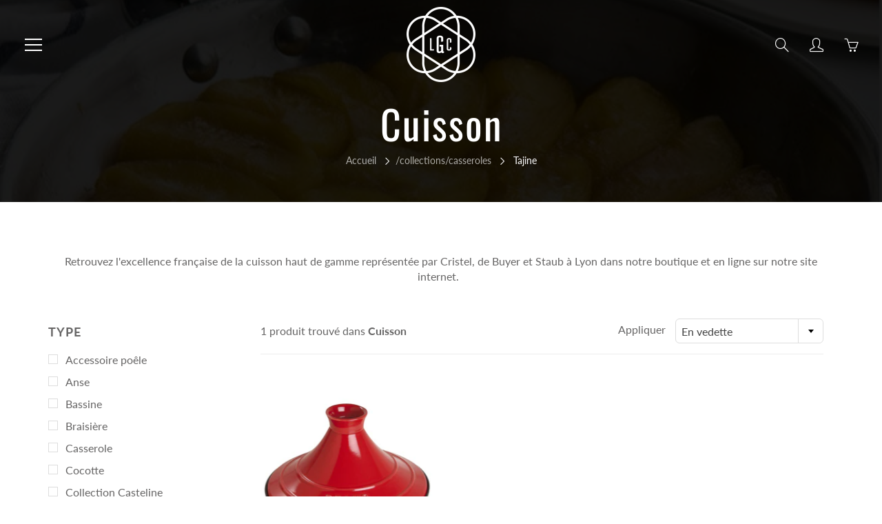

--- FILE ---
content_type: text/html; charset=utf-8
request_url: https://www.lesgarconsencuisine.fr/collections/casseroles/type_tajine
body_size: 24881
content:
<!doctype html>
<!--[if IE 9]> <html class="ie9" lang="fr"> <![endif]-->
<!--[if (gt IE 9)|!(IE)]><!--> <html lang="fr"> <!--<![endif]-->
  <head>

    <!-- Google Tag Manager -->
<script>(function(w,d,s,l,i){w[l]=w[l]||[];w[l].push({'gtm.start':
new Date().getTime(),event:'gtm.js'});var f=d.getElementsByTagName(s)[0],
j=d.createElement(s),dl=l!='dataLayer'?'&l='+l:'';j.async=true;j.src=
'https://www.googletagmanager.com/gtm.js?id='+i+dl;f.parentNode.insertBefore(j,f);
})(window,document,'script','dataLayer','GTM-TX752QQ');</script>
<!-- End Google Tag Manager -->
    <!-- Basic page needs ================================================== -->
    <meta charset="utf-8">
    <meta name="viewport" content="width=device-width, height=device-height, initial-scale=1.0, maximum-scale=1.0">

    

    <!-- Title and description ================================================== -->
    <title>
        La Cuisson | Les Garçons en Cuisine &ndash; tagged "Type_Tajine"</title>

    
    <meta name="description" content="Retrouvez l&#39;excellence française de la cuisson haut de gamme représentée par Cristel, de Buyer et Staub à Lyon dans notre boutique et en ligne sur notre site internet.  ">
    

    <!-- Helpers ================================================== -->
    <meta property="og:site_name" content="Les Garçons en Cuisine">
<meta property="og:url" content="https://www.lesgarconsencuisine.fr/collections/casseroles/type_tajine">

    <meta property="og:type" content="website">
    <meta property="og:title" content="La Cuisson | Les Garçons en Cuisine">
    
  
  
  	<meta property="og:description" content="Retrouvez l&#39;excellence française de la cuisson haut de gamme représentée par Cristel, de Buyer et Staub à Lyon dans notre boutique et en ligne sur notre site internet.  ">
  
 
  
  	<meta name="twitter:site" content="@EnGarcons">
  
  <meta name="twitter:card" content="summary">
  
    <link rel="canonical" href="https://www.lesgarconsencuisine.fr/collections/casseroles/type_tajine">
    <meta name="theme-color" content="#d4651f">
    
    <link rel="shortcut icon" href="//www.lesgarconsencuisine.fr/cdn/shop/files/favicon-32x32_32x32.png?v=1614304841" type="image/png">
  	
    <link href="//www.lesgarconsencuisine.fr/cdn/shop/t/11/assets/bge.css?v=9797376608085005571646319565" rel="stylesheet" type="text/css" media="all" />
    <link href="//www.lesgarconsencuisine.fr/cdn/shop/t/11/assets/apps.css?v=125046205558512706121646317736" rel="stylesheet" type="text/css" media="all" />
    <link href="//www.lesgarconsencuisine.fr/cdn/shop/t/11/assets/styles.scss.css?v=27935756897832082701759332553" rel="stylesheet" type="text/css" media="all" />
    <!-- Header hook for plugins ================================================== -->
    <script>window.performance && window.performance.mark && window.performance.mark('shopify.content_for_header.start');</script><meta id="shopify-digital-wallet" name="shopify-digital-wallet" content="/35474833467/digital_wallets/dialog">
<meta name="shopify-checkout-api-token" content="2efb2367a9e259c623ce3f6f2445e4d5">
<meta id="in-context-paypal-metadata" data-shop-id="35474833467" data-venmo-supported="false" data-environment="production" data-locale="fr_FR" data-paypal-v4="true" data-currency="EUR">
<link rel="alternate" type="application/atom+xml" title="Feed" href="/collections/casseroles/type_tajine.atom" />
<link rel="alternate" type="application/json+oembed" href="https://www.lesgarconsencuisine.fr/collections/casseroles/type_tajine.oembed">
<script async="async" src="/checkouts/internal/preloads.js?locale=fr-FR"></script>
<link rel="preconnect" href="https://shop.app" crossorigin="anonymous">
<script async="async" src="https://shop.app/checkouts/internal/preloads.js?locale=fr-FR&shop_id=35474833467" crossorigin="anonymous"></script>
<script id="apple-pay-shop-capabilities" type="application/json">{"shopId":35474833467,"countryCode":"FR","currencyCode":"EUR","merchantCapabilities":["supports3DS"],"merchantId":"gid:\/\/shopify\/Shop\/35474833467","merchantName":"Les Garçons en Cuisine","requiredBillingContactFields":["postalAddress","email","phone"],"requiredShippingContactFields":["postalAddress","email","phone"],"shippingType":"shipping","supportedNetworks":["visa","masterCard","amex","maestro"],"total":{"type":"pending","label":"Les Garçons en Cuisine","amount":"1.00"},"shopifyPaymentsEnabled":true,"supportsSubscriptions":true}</script>
<script id="shopify-features" type="application/json">{"accessToken":"2efb2367a9e259c623ce3f6f2445e4d5","betas":["rich-media-storefront-analytics"],"domain":"www.lesgarconsencuisine.fr","predictiveSearch":true,"shopId":35474833467,"locale":"fr"}</script>
<script>var Shopify = Shopify || {};
Shopify.shop = "les-garcons-en-cuisine.myshopify.com";
Shopify.locale = "fr";
Shopify.currency = {"active":"EUR","rate":"1.0"};
Shopify.country = "FR";
Shopify.theme = {"name":"Lgc-1.1","id":122891173947,"schema_name":"Galleria","schema_version":"2.3","theme_store_id":null,"role":"main"};
Shopify.theme.handle = "null";
Shopify.theme.style = {"id":null,"handle":null};
Shopify.cdnHost = "www.lesgarconsencuisine.fr/cdn";
Shopify.routes = Shopify.routes || {};
Shopify.routes.root = "/";</script>
<script type="module">!function(o){(o.Shopify=o.Shopify||{}).modules=!0}(window);</script>
<script>!function(o){function n(){var o=[];function n(){o.push(Array.prototype.slice.apply(arguments))}return n.q=o,n}var t=o.Shopify=o.Shopify||{};t.loadFeatures=n(),t.autoloadFeatures=n()}(window);</script>
<script>
  window.ShopifyPay = window.ShopifyPay || {};
  window.ShopifyPay.apiHost = "shop.app\/pay";
  window.ShopifyPay.redirectState = null;
</script>
<script id="shop-js-analytics" type="application/json">{"pageType":"collection"}</script>
<script defer="defer" async type="module" src="//www.lesgarconsencuisine.fr/cdn/shopifycloud/shop-js/modules/v2/client.init-shop-cart-sync_BcDpqI9l.fr.esm.js"></script>
<script defer="defer" async type="module" src="//www.lesgarconsencuisine.fr/cdn/shopifycloud/shop-js/modules/v2/chunk.common_a1Rf5Dlz.esm.js"></script>
<script defer="defer" async type="module" src="//www.lesgarconsencuisine.fr/cdn/shopifycloud/shop-js/modules/v2/chunk.modal_Djra7sW9.esm.js"></script>
<script type="module">
  await import("//www.lesgarconsencuisine.fr/cdn/shopifycloud/shop-js/modules/v2/client.init-shop-cart-sync_BcDpqI9l.fr.esm.js");
await import("//www.lesgarconsencuisine.fr/cdn/shopifycloud/shop-js/modules/v2/chunk.common_a1Rf5Dlz.esm.js");
await import("//www.lesgarconsencuisine.fr/cdn/shopifycloud/shop-js/modules/v2/chunk.modal_Djra7sW9.esm.js");

  window.Shopify.SignInWithShop?.initShopCartSync?.({"fedCMEnabled":true,"windoidEnabled":true});

</script>
<script>
  window.Shopify = window.Shopify || {};
  if (!window.Shopify.featureAssets) window.Shopify.featureAssets = {};
  window.Shopify.featureAssets['shop-js'] = {"shop-cart-sync":["modules/v2/client.shop-cart-sync_BLrx53Hf.fr.esm.js","modules/v2/chunk.common_a1Rf5Dlz.esm.js","modules/v2/chunk.modal_Djra7sW9.esm.js"],"init-fed-cm":["modules/v2/client.init-fed-cm_C8SUwJ8U.fr.esm.js","modules/v2/chunk.common_a1Rf5Dlz.esm.js","modules/v2/chunk.modal_Djra7sW9.esm.js"],"shop-cash-offers":["modules/v2/client.shop-cash-offers_BBp_MjBM.fr.esm.js","modules/v2/chunk.common_a1Rf5Dlz.esm.js","modules/v2/chunk.modal_Djra7sW9.esm.js"],"shop-login-button":["modules/v2/client.shop-login-button_Dw6kG_iO.fr.esm.js","modules/v2/chunk.common_a1Rf5Dlz.esm.js","modules/v2/chunk.modal_Djra7sW9.esm.js"],"pay-button":["modules/v2/client.pay-button_BJDaAh68.fr.esm.js","modules/v2/chunk.common_a1Rf5Dlz.esm.js","modules/v2/chunk.modal_Djra7sW9.esm.js"],"shop-button":["modules/v2/client.shop-button_DBWL94V3.fr.esm.js","modules/v2/chunk.common_a1Rf5Dlz.esm.js","modules/v2/chunk.modal_Djra7sW9.esm.js"],"avatar":["modules/v2/client.avatar_BTnouDA3.fr.esm.js"],"init-windoid":["modules/v2/client.init-windoid_77FSIiws.fr.esm.js","modules/v2/chunk.common_a1Rf5Dlz.esm.js","modules/v2/chunk.modal_Djra7sW9.esm.js"],"init-shop-for-new-customer-accounts":["modules/v2/client.init-shop-for-new-customer-accounts_QoC3RJm9.fr.esm.js","modules/v2/client.shop-login-button_Dw6kG_iO.fr.esm.js","modules/v2/chunk.common_a1Rf5Dlz.esm.js","modules/v2/chunk.modal_Djra7sW9.esm.js"],"init-shop-email-lookup-coordinator":["modules/v2/client.init-shop-email-lookup-coordinator_D4ioGzPw.fr.esm.js","modules/v2/chunk.common_a1Rf5Dlz.esm.js","modules/v2/chunk.modal_Djra7sW9.esm.js"],"init-shop-cart-sync":["modules/v2/client.init-shop-cart-sync_BcDpqI9l.fr.esm.js","modules/v2/chunk.common_a1Rf5Dlz.esm.js","modules/v2/chunk.modal_Djra7sW9.esm.js"],"shop-toast-manager":["modules/v2/client.shop-toast-manager_B-eIbpHW.fr.esm.js","modules/v2/chunk.common_a1Rf5Dlz.esm.js","modules/v2/chunk.modal_Djra7sW9.esm.js"],"init-customer-accounts":["modules/v2/client.init-customer-accounts_BcBSUbIK.fr.esm.js","modules/v2/client.shop-login-button_Dw6kG_iO.fr.esm.js","modules/v2/chunk.common_a1Rf5Dlz.esm.js","modules/v2/chunk.modal_Djra7sW9.esm.js"],"init-customer-accounts-sign-up":["modules/v2/client.init-customer-accounts-sign-up_DvG__VHD.fr.esm.js","modules/v2/client.shop-login-button_Dw6kG_iO.fr.esm.js","modules/v2/chunk.common_a1Rf5Dlz.esm.js","modules/v2/chunk.modal_Djra7sW9.esm.js"],"shop-follow-button":["modules/v2/client.shop-follow-button_Dnx6fDH9.fr.esm.js","modules/v2/chunk.common_a1Rf5Dlz.esm.js","modules/v2/chunk.modal_Djra7sW9.esm.js"],"checkout-modal":["modules/v2/client.checkout-modal_BDH3MUqJ.fr.esm.js","modules/v2/chunk.common_a1Rf5Dlz.esm.js","modules/v2/chunk.modal_Djra7sW9.esm.js"],"shop-login":["modules/v2/client.shop-login_CV9Paj8R.fr.esm.js","modules/v2/chunk.common_a1Rf5Dlz.esm.js","modules/v2/chunk.modal_Djra7sW9.esm.js"],"lead-capture":["modules/v2/client.lead-capture_DGQOTB4e.fr.esm.js","modules/v2/chunk.common_a1Rf5Dlz.esm.js","modules/v2/chunk.modal_Djra7sW9.esm.js"],"payment-terms":["modules/v2/client.payment-terms_BQYK7nq4.fr.esm.js","modules/v2/chunk.common_a1Rf5Dlz.esm.js","modules/v2/chunk.modal_Djra7sW9.esm.js"]};
</script>
<script>(function() {
  var isLoaded = false;
  function asyncLoad() {
    if (isLoaded) return;
    isLoaded = true;
    var urls = ["https:\/\/cdn.shopify.com\/s\/files\/1\/0354\/7483\/3467\/t\/11\/assets\/booster_eu_cookie_35474833467.js?v=1646317884\u0026shop=les-garcons-en-cuisine.myshopify.com"];
    for (var i = 0; i < urls.length; i++) {
      var s = document.createElement('script');
      s.type = 'text/javascript';
      s.async = true;
      s.src = urls[i];
      var x = document.getElementsByTagName('script')[0];
      x.parentNode.insertBefore(s, x);
    }
  };
  if(window.attachEvent) {
    window.attachEvent('onload', asyncLoad);
  } else {
    window.addEventListener('load', asyncLoad, false);
  }
})();</script>
<script id="__st">var __st={"a":35474833467,"offset":3600,"reqid":"075f3bd5-8647-4587-a47b-116c9eea0d23-1769304315","pageurl":"www.lesgarconsencuisine.fr\/collections\/casseroles\/type_tajine","u":"84259b3bff8f","p":"collection","rtyp":"collection","rid":182830334011};</script>
<script>window.ShopifyPaypalV4VisibilityTracking = true;</script>
<script id="captcha-bootstrap">!function(){'use strict';const t='contact',e='account',n='new_comment',o=[[t,t],['blogs',n],['comments',n],[t,'customer']],c=[[e,'customer_login'],[e,'guest_login'],[e,'recover_customer_password'],[e,'create_customer']],r=t=>t.map((([t,e])=>`form[action*='/${t}']:not([data-nocaptcha='true']) input[name='form_type'][value='${e}']`)).join(','),a=t=>()=>t?[...document.querySelectorAll(t)].map((t=>t.form)):[];function s(){const t=[...o],e=r(t);return a(e)}const i='password',u='form_key',d=['recaptcha-v3-token','g-recaptcha-response','h-captcha-response',i],f=()=>{try{return window.sessionStorage}catch{return}},m='__shopify_v',_=t=>t.elements[u];function p(t,e,n=!1){try{const o=window.sessionStorage,c=JSON.parse(o.getItem(e)),{data:r}=function(t){const{data:e,action:n}=t;return t[m]||n?{data:e,action:n}:{data:t,action:n}}(c);for(const[e,n]of Object.entries(r))t.elements[e]&&(t.elements[e].value=n);n&&o.removeItem(e)}catch(o){console.error('form repopulation failed',{error:o})}}const l='form_type',E='cptcha';function T(t){t.dataset[E]=!0}const w=window,h=w.document,L='Shopify',v='ce_forms',y='captcha';let A=!1;((t,e)=>{const n=(g='f06e6c50-85a8-45c8-87d0-21a2b65856fe',I='https://cdn.shopify.com/shopifycloud/storefront-forms-hcaptcha/ce_storefront_forms_captcha_hcaptcha.v1.5.2.iife.js',D={infoText:'Protégé par hCaptcha',privacyText:'Confidentialité',termsText:'Conditions'},(t,e,n)=>{const o=w[L][v],c=o.bindForm;if(c)return c(t,g,e,D).then(n);var r;o.q.push([[t,g,e,D],n]),r=I,A||(h.body.append(Object.assign(h.createElement('script'),{id:'captcha-provider',async:!0,src:r})),A=!0)});var g,I,D;w[L]=w[L]||{},w[L][v]=w[L][v]||{},w[L][v].q=[],w[L][y]=w[L][y]||{},w[L][y].protect=function(t,e){n(t,void 0,e),T(t)},Object.freeze(w[L][y]),function(t,e,n,w,h,L){const[v,y,A,g]=function(t,e,n){const i=e?o:[],u=t?c:[],d=[...i,...u],f=r(d),m=r(i),_=r(d.filter((([t,e])=>n.includes(e))));return[a(f),a(m),a(_),s()]}(w,h,L),I=t=>{const e=t.target;return e instanceof HTMLFormElement?e:e&&e.form},D=t=>v().includes(t);t.addEventListener('submit',(t=>{const e=I(t);if(!e)return;const n=D(e)&&!e.dataset.hcaptchaBound&&!e.dataset.recaptchaBound,o=_(e),c=g().includes(e)&&(!o||!o.value);(n||c)&&t.preventDefault(),c&&!n&&(function(t){try{if(!f())return;!function(t){const e=f();if(!e)return;const n=_(t);if(!n)return;const o=n.value;o&&e.removeItem(o)}(t);const e=Array.from(Array(32),(()=>Math.random().toString(36)[2])).join('');!function(t,e){_(t)||t.append(Object.assign(document.createElement('input'),{type:'hidden',name:u})),t.elements[u].value=e}(t,e),function(t,e){const n=f();if(!n)return;const o=[...t.querySelectorAll(`input[type='${i}']`)].map((({name:t})=>t)),c=[...d,...o],r={};for(const[a,s]of new FormData(t).entries())c.includes(a)||(r[a]=s);n.setItem(e,JSON.stringify({[m]:1,action:t.action,data:r}))}(t,e)}catch(e){console.error('failed to persist form',e)}}(e),e.submit())}));const S=(t,e)=>{t&&!t.dataset[E]&&(n(t,e.some((e=>e===t))),T(t))};for(const o of['focusin','change'])t.addEventListener(o,(t=>{const e=I(t);D(e)&&S(e,y())}));const B=e.get('form_key'),M=e.get(l),P=B&&M;t.addEventListener('DOMContentLoaded',(()=>{const t=y();if(P)for(const e of t)e.elements[l].value===M&&p(e,B);[...new Set([...A(),...v().filter((t=>'true'===t.dataset.shopifyCaptcha))])].forEach((e=>S(e,t)))}))}(h,new URLSearchParams(w.location.search),n,t,e,['guest_login'])})(!0,!0)}();</script>
<script integrity="sha256-4kQ18oKyAcykRKYeNunJcIwy7WH5gtpwJnB7kiuLZ1E=" data-source-attribution="shopify.loadfeatures" defer="defer" src="//www.lesgarconsencuisine.fr/cdn/shopifycloud/storefront/assets/storefront/load_feature-a0a9edcb.js" crossorigin="anonymous"></script>
<script crossorigin="anonymous" defer="defer" src="//www.lesgarconsencuisine.fr/cdn/shopifycloud/storefront/assets/shopify_pay/storefront-65b4c6d7.js?v=20250812"></script>
<script data-source-attribution="shopify.dynamic_checkout.dynamic.init">var Shopify=Shopify||{};Shopify.PaymentButton=Shopify.PaymentButton||{isStorefrontPortableWallets:!0,init:function(){window.Shopify.PaymentButton.init=function(){};var t=document.createElement("script");t.src="https://www.lesgarconsencuisine.fr/cdn/shopifycloud/portable-wallets/latest/portable-wallets.fr.js",t.type="module",document.head.appendChild(t)}};
</script>
<script data-source-attribution="shopify.dynamic_checkout.buyer_consent">
  function portableWalletsHideBuyerConsent(e){var t=document.getElementById("shopify-buyer-consent"),n=document.getElementById("shopify-subscription-policy-button");t&&n&&(t.classList.add("hidden"),t.setAttribute("aria-hidden","true"),n.removeEventListener("click",e))}function portableWalletsShowBuyerConsent(e){var t=document.getElementById("shopify-buyer-consent"),n=document.getElementById("shopify-subscription-policy-button");t&&n&&(t.classList.remove("hidden"),t.removeAttribute("aria-hidden"),n.addEventListener("click",e))}window.Shopify?.PaymentButton&&(window.Shopify.PaymentButton.hideBuyerConsent=portableWalletsHideBuyerConsent,window.Shopify.PaymentButton.showBuyerConsent=portableWalletsShowBuyerConsent);
</script>
<script data-source-attribution="shopify.dynamic_checkout.cart.bootstrap">document.addEventListener("DOMContentLoaded",(function(){function t(){return document.querySelector("shopify-accelerated-checkout-cart, shopify-accelerated-checkout")}if(t())Shopify.PaymentButton.init();else{new MutationObserver((function(e,n){t()&&(Shopify.PaymentButton.init(),n.disconnect())})).observe(document.body,{childList:!0,subtree:!0})}}));
</script>
<link id="shopify-accelerated-checkout-styles" rel="stylesheet" media="screen" href="https://www.lesgarconsencuisine.fr/cdn/shopifycloud/portable-wallets/latest/accelerated-checkout-backwards-compat.css" crossorigin="anonymous">
<style id="shopify-accelerated-checkout-cart">
        #shopify-buyer-consent {
  margin-top: 1em;
  display: inline-block;
  width: 100%;
}

#shopify-buyer-consent.hidden {
  display: none;
}

#shopify-subscription-policy-button {
  background: none;
  border: none;
  padding: 0;
  text-decoration: underline;
  font-size: inherit;
  cursor: pointer;
}

#shopify-subscription-policy-button::before {
  box-shadow: none;
}

      </style>

<script>window.performance && window.performance.mark && window.performance.mark('shopify.content_for_header.end');</script>

    <!--[if lt IE 9]>
		<script src="//html5shiv.googlecode.com/svn/trunk/html5.js" type="text/javascript"></script>
	<![endif]-->

     <!--[if (lte IE 9) ]><script src="//www.lesgarconsencuisine.fr/cdn/shop/t/11/assets/match-media.min.js?v=22265819453975888031646317739" type="text/javascript"></script><![endif]-->

  	


    <!-- Theme Global App JS ================================================== -->
    <script>
      window.themeInfo = {name: "Galleria"} 
      var theme = {
        strings: {
          addToCart: "Ajouter au panier",
          soldOut: "Rupture de stock",
          unavailable: "Non disponible",
          showMore: "Voir plus",
          showLess: "Afficher moins"
        },
        moneyFormat: "€{{amount_with_comma_separator}}"
      }
      function initScroll(sectionId) {

        document.addEventListener('shopify:section:select', fireOnSectionSelect);
        document.addEventListener('shopify:section:reorder', fireOnSectionSelect);

        window.addEventListener("load", fireOnLoad);


        function fireOnSectionSelect(e) {
          if(e.detail.sectionId === sectionId) {
            setScoll(e.detail.sectionId);
          }
        }

        function fireOnLoad() {
          setScoll(sectionId);
        }


        function setScoll(sectionId) {

          var current = document.getElementById("shopify-section-" + sectionId),
              scroller = document.getElementById("scroll-indicator-" + sectionId);


          if(current.previousElementSibling === null) {
            scroller.style.display = "block";
            scroller.onclick = function(e) {
              e.preventDefault();
              current.nextElementSibling.scrollIntoView({ behavior: 'smooth', block: 'start' });
            };
          }
        }
      }
    </script>

      <noscript>
        <style>
          .product-thumb-img-wrap img:nth-child(2),
          .swiper-slide img:nth-child(2),
          .blog_image_overlay img:nth-child(2),
          .blog-post img:nth-child(2){
            display:none !important;
          }
        </style>
      </noscript>

  <script src="https://cdn.shopify.com/extensions/8d2c31d3-a828-4daf-820f-80b7f8e01c39/nova-eu-cookie-bar-gdpr-4/assets/nova-cookie-app-embed.js" type="text/javascript" defer="defer"></script>
<link href="https://cdn.shopify.com/extensions/8d2c31d3-a828-4daf-820f-80b7f8e01c39/nova-eu-cookie-bar-gdpr-4/assets/nova-cookie.css" rel="stylesheet" type="text/css" media="all">
<meta property="og:image" content="https://cdn.shopify.com/s/files/1/0354/7483/3467/collections/ld-rangement-casseroles-l.jpg?v=1735925856" />
<meta property="og:image:secure_url" content="https://cdn.shopify.com/s/files/1/0354/7483/3467/collections/ld-rangement-casseroles-l.jpg?v=1735925856" />
<meta property="og:image:width" content="650" />
<meta property="og:image:height" content="650" />
<meta property="og:image:alt" content="Cuisson" />
<link href="https://monorail-edge.shopifysvc.com" rel="dns-prefetch">
<script>(function(){if ("sendBeacon" in navigator && "performance" in window) {try {var session_token_from_headers = performance.getEntriesByType('navigation')[0].serverTiming.find(x => x.name == '_s').description;} catch {var session_token_from_headers = undefined;}var session_cookie_matches = document.cookie.match(/_shopify_s=([^;]*)/);var session_token_from_cookie = session_cookie_matches && session_cookie_matches.length === 2 ? session_cookie_matches[1] : "";var session_token = session_token_from_headers || session_token_from_cookie || "";function handle_abandonment_event(e) {var entries = performance.getEntries().filter(function(entry) {return /monorail-edge.shopifysvc.com/.test(entry.name);});if (!window.abandonment_tracked && entries.length === 0) {window.abandonment_tracked = true;var currentMs = Date.now();var navigation_start = performance.timing.navigationStart;var payload = {shop_id: 35474833467,url: window.location.href,navigation_start,duration: currentMs - navigation_start,session_token,page_type: "collection"};window.navigator.sendBeacon("https://monorail-edge.shopifysvc.com/v1/produce", JSON.stringify({schema_id: "online_store_buyer_site_abandonment/1.1",payload: payload,metadata: {event_created_at_ms: currentMs,event_sent_at_ms: currentMs}}));}}window.addEventListener('pagehide', handle_abandonment_event);}}());</script>
<script id="web-pixels-manager-setup">(function e(e,d,r,n,o){if(void 0===o&&(o={}),!Boolean(null===(a=null===(i=window.Shopify)||void 0===i?void 0:i.analytics)||void 0===a?void 0:a.replayQueue)){var i,a;window.Shopify=window.Shopify||{};var t=window.Shopify;t.analytics=t.analytics||{};var s=t.analytics;s.replayQueue=[],s.publish=function(e,d,r){return s.replayQueue.push([e,d,r]),!0};try{self.performance.mark("wpm:start")}catch(e){}var l=function(){var e={modern:/Edge?\/(1{2}[4-9]|1[2-9]\d|[2-9]\d{2}|\d{4,})\.\d+(\.\d+|)|Firefox\/(1{2}[4-9]|1[2-9]\d|[2-9]\d{2}|\d{4,})\.\d+(\.\d+|)|Chrom(ium|e)\/(9{2}|\d{3,})\.\d+(\.\d+|)|(Maci|X1{2}).+ Version\/(15\.\d+|(1[6-9]|[2-9]\d|\d{3,})\.\d+)([,.]\d+|)( \(\w+\)|)( Mobile\/\w+|) Safari\/|Chrome.+OPR\/(9{2}|\d{3,})\.\d+\.\d+|(CPU[ +]OS|iPhone[ +]OS|CPU[ +]iPhone|CPU IPhone OS|CPU iPad OS)[ +]+(15[._]\d+|(1[6-9]|[2-9]\d|\d{3,})[._]\d+)([._]\d+|)|Android:?[ /-](13[3-9]|1[4-9]\d|[2-9]\d{2}|\d{4,})(\.\d+|)(\.\d+|)|Android.+Firefox\/(13[5-9]|1[4-9]\d|[2-9]\d{2}|\d{4,})\.\d+(\.\d+|)|Android.+Chrom(ium|e)\/(13[3-9]|1[4-9]\d|[2-9]\d{2}|\d{4,})\.\d+(\.\d+|)|SamsungBrowser\/([2-9]\d|\d{3,})\.\d+/,legacy:/Edge?\/(1[6-9]|[2-9]\d|\d{3,})\.\d+(\.\d+|)|Firefox\/(5[4-9]|[6-9]\d|\d{3,})\.\d+(\.\d+|)|Chrom(ium|e)\/(5[1-9]|[6-9]\d|\d{3,})\.\d+(\.\d+|)([\d.]+$|.*Safari\/(?![\d.]+ Edge\/[\d.]+$))|(Maci|X1{2}).+ Version\/(10\.\d+|(1[1-9]|[2-9]\d|\d{3,})\.\d+)([,.]\d+|)( \(\w+\)|)( Mobile\/\w+|) Safari\/|Chrome.+OPR\/(3[89]|[4-9]\d|\d{3,})\.\d+\.\d+|(CPU[ +]OS|iPhone[ +]OS|CPU[ +]iPhone|CPU IPhone OS|CPU iPad OS)[ +]+(10[._]\d+|(1[1-9]|[2-9]\d|\d{3,})[._]\d+)([._]\d+|)|Android:?[ /-](13[3-9]|1[4-9]\d|[2-9]\d{2}|\d{4,})(\.\d+|)(\.\d+|)|Mobile Safari.+OPR\/([89]\d|\d{3,})\.\d+\.\d+|Android.+Firefox\/(13[5-9]|1[4-9]\d|[2-9]\d{2}|\d{4,})\.\d+(\.\d+|)|Android.+Chrom(ium|e)\/(13[3-9]|1[4-9]\d|[2-9]\d{2}|\d{4,})\.\d+(\.\d+|)|Android.+(UC? ?Browser|UCWEB|U3)[ /]?(15\.([5-9]|\d{2,})|(1[6-9]|[2-9]\d|\d{3,})\.\d+)\.\d+|SamsungBrowser\/(5\.\d+|([6-9]|\d{2,})\.\d+)|Android.+MQ{2}Browser\/(14(\.(9|\d{2,})|)|(1[5-9]|[2-9]\d|\d{3,})(\.\d+|))(\.\d+|)|K[Aa][Ii]OS\/(3\.\d+|([4-9]|\d{2,})\.\d+)(\.\d+|)/},d=e.modern,r=e.legacy,n=navigator.userAgent;return n.match(d)?"modern":n.match(r)?"legacy":"unknown"}(),u="modern"===l?"modern":"legacy",c=(null!=n?n:{modern:"",legacy:""})[u],f=function(e){return[e.baseUrl,"/wpm","/b",e.hashVersion,"modern"===e.buildTarget?"m":"l",".js"].join("")}({baseUrl:d,hashVersion:r,buildTarget:u}),m=function(e){var d=e.version,r=e.bundleTarget,n=e.surface,o=e.pageUrl,i=e.monorailEndpoint;return{emit:function(e){var a=e.status,t=e.errorMsg,s=(new Date).getTime(),l=JSON.stringify({metadata:{event_sent_at_ms:s},events:[{schema_id:"web_pixels_manager_load/3.1",payload:{version:d,bundle_target:r,page_url:o,status:a,surface:n,error_msg:t},metadata:{event_created_at_ms:s}}]});if(!i)return console&&console.warn&&console.warn("[Web Pixels Manager] No Monorail endpoint provided, skipping logging."),!1;try{return self.navigator.sendBeacon.bind(self.navigator)(i,l)}catch(e){}var u=new XMLHttpRequest;try{return u.open("POST",i,!0),u.setRequestHeader("Content-Type","text/plain"),u.send(l),!0}catch(e){return console&&console.warn&&console.warn("[Web Pixels Manager] Got an unhandled error while logging to Monorail."),!1}}}}({version:r,bundleTarget:l,surface:e.surface,pageUrl:self.location.href,monorailEndpoint:e.monorailEndpoint});try{o.browserTarget=l,function(e){var d=e.src,r=e.async,n=void 0===r||r,o=e.onload,i=e.onerror,a=e.sri,t=e.scriptDataAttributes,s=void 0===t?{}:t,l=document.createElement("script"),u=document.querySelector("head"),c=document.querySelector("body");if(l.async=n,l.src=d,a&&(l.integrity=a,l.crossOrigin="anonymous"),s)for(var f in s)if(Object.prototype.hasOwnProperty.call(s,f))try{l.dataset[f]=s[f]}catch(e){}if(o&&l.addEventListener("load",o),i&&l.addEventListener("error",i),u)u.appendChild(l);else{if(!c)throw new Error("Did not find a head or body element to append the script");c.appendChild(l)}}({src:f,async:!0,onload:function(){if(!function(){var e,d;return Boolean(null===(d=null===(e=window.Shopify)||void 0===e?void 0:e.analytics)||void 0===d?void 0:d.initialized)}()){var d=window.webPixelsManager.init(e)||void 0;if(d){var r=window.Shopify.analytics;r.replayQueue.forEach((function(e){var r=e[0],n=e[1],o=e[2];d.publishCustomEvent(r,n,o)})),r.replayQueue=[],r.publish=d.publishCustomEvent,r.visitor=d.visitor,r.initialized=!0}}},onerror:function(){return m.emit({status:"failed",errorMsg:"".concat(f," has failed to load")})},sri:function(e){var d=/^sha384-[A-Za-z0-9+/=]+$/;return"string"==typeof e&&d.test(e)}(c)?c:"",scriptDataAttributes:o}),m.emit({status:"loading"})}catch(e){m.emit({status:"failed",errorMsg:(null==e?void 0:e.message)||"Unknown error"})}}})({shopId: 35474833467,storefrontBaseUrl: "https://www.lesgarconsencuisine.fr",extensionsBaseUrl: "https://extensions.shopifycdn.com/cdn/shopifycloud/web-pixels-manager",monorailEndpoint: "https://monorail-edge.shopifysvc.com/unstable/produce_batch",surface: "storefront-renderer",enabledBetaFlags: ["2dca8a86"],webPixelsConfigList: [{"id":"158826824","eventPayloadVersion":"v1","runtimeContext":"LAX","scriptVersion":"1","type":"CUSTOM","privacyPurposes":["ANALYTICS"],"name":"Google Analytics tag (migrated)"},{"id":"shopify-app-pixel","configuration":"{}","eventPayloadVersion":"v1","runtimeContext":"STRICT","scriptVersion":"0450","apiClientId":"shopify-pixel","type":"APP","privacyPurposes":["ANALYTICS","MARKETING"]},{"id":"shopify-custom-pixel","eventPayloadVersion":"v1","runtimeContext":"LAX","scriptVersion":"0450","apiClientId":"shopify-pixel","type":"CUSTOM","privacyPurposes":["ANALYTICS","MARKETING"]}],isMerchantRequest: false,initData: {"shop":{"name":"Les Garçons en Cuisine","paymentSettings":{"currencyCode":"EUR"},"myshopifyDomain":"les-garcons-en-cuisine.myshopify.com","countryCode":"FR","storefrontUrl":"https:\/\/www.lesgarconsencuisine.fr"},"customer":null,"cart":null,"checkout":null,"productVariants":[],"purchasingCompany":null},},"https://www.lesgarconsencuisine.fr/cdn","fcfee988w5aeb613cpc8e4bc33m6693e112",{"modern":"","legacy":""},{"shopId":"35474833467","storefrontBaseUrl":"https:\/\/www.lesgarconsencuisine.fr","extensionBaseUrl":"https:\/\/extensions.shopifycdn.com\/cdn\/shopifycloud\/web-pixels-manager","surface":"storefront-renderer","enabledBetaFlags":"[\"2dca8a86\"]","isMerchantRequest":"false","hashVersion":"fcfee988w5aeb613cpc8e4bc33m6693e112","publish":"custom","events":"[[\"page_viewed\",{}],[\"collection_viewed\",{\"collection\":{\"id\":\"182830334011\",\"title\":\"Cuisson\",\"productVariants\":[{\"price\":{\"amount\":179.0,\"currencyCode\":\"EUR\"},\"product\":{\"title\":\"Tajine cerise 28 cm\",\"vendor\":\"Staub\",\"id\":\"5061926977595\",\"untranslatedTitle\":\"Tajine cerise 28 cm\",\"url\":\"\/products\/tajine-cerise\",\"type\":\"Tajine\"},\"id\":\"34290708185147\",\"image\":{\"src\":\"\/\/www.lesgarconsencuisine.fr\/cdn\/shop\/products\/STAUB202.jpg?v=1606126443\"},\"sku\":\"40510-327-0\",\"title\":\"28 cm\",\"untranslatedTitle\":\"28 cm\"}]}}]]"});</script><script>
  window.ShopifyAnalytics = window.ShopifyAnalytics || {};
  window.ShopifyAnalytics.meta = window.ShopifyAnalytics.meta || {};
  window.ShopifyAnalytics.meta.currency = 'EUR';
  var meta = {"products":[{"id":5061926977595,"gid":"gid:\/\/shopify\/Product\/5061926977595","vendor":"Staub","type":"Tajine","handle":"tajine-cerise","variants":[{"id":34290708185147,"price":17900,"name":"Tajine cerise 28 cm - 28 cm","public_title":"28 cm","sku":"40510-327-0"}],"remote":false}],"page":{"pageType":"collection","resourceType":"collection","resourceId":182830334011,"requestId":"075f3bd5-8647-4587-a47b-116c9eea0d23-1769304315"}};
  for (var attr in meta) {
    window.ShopifyAnalytics.meta[attr] = meta[attr];
  }
</script>
<script class="analytics">
  (function () {
    var customDocumentWrite = function(content) {
      var jquery = null;

      if (window.jQuery) {
        jquery = window.jQuery;
      } else if (window.Checkout && window.Checkout.$) {
        jquery = window.Checkout.$;
      }

      if (jquery) {
        jquery('body').append(content);
      }
    };

    var hasLoggedConversion = function(token) {
      if (token) {
        return document.cookie.indexOf('loggedConversion=' + token) !== -1;
      }
      return false;
    }

    var setCookieIfConversion = function(token) {
      if (token) {
        var twoMonthsFromNow = new Date(Date.now());
        twoMonthsFromNow.setMonth(twoMonthsFromNow.getMonth() + 2);

        document.cookie = 'loggedConversion=' + token + '; expires=' + twoMonthsFromNow;
      }
    }

    var trekkie = window.ShopifyAnalytics.lib = window.trekkie = window.trekkie || [];
    if (trekkie.integrations) {
      return;
    }
    trekkie.methods = [
      'identify',
      'page',
      'ready',
      'track',
      'trackForm',
      'trackLink'
    ];
    trekkie.factory = function(method) {
      return function() {
        var args = Array.prototype.slice.call(arguments);
        args.unshift(method);
        trekkie.push(args);
        return trekkie;
      };
    };
    for (var i = 0; i < trekkie.methods.length; i++) {
      var key = trekkie.methods[i];
      trekkie[key] = trekkie.factory(key);
    }
    trekkie.load = function(config) {
      trekkie.config = config || {};
      trekkie.config.initialDocumentCookie = document.cookie;
      var first = document.getElementsByTagName('script')[0];
      var script = document.createElement('script');
      script.type = 'text/javascript';
      script.onerror = function(e) {
        var scriptFallback = document.createElement('script');
        scriptFallback.type = 'text/javascript';
        scriptFallback.onerror = function(error) {
                var Monorail = {
      produce: function produce(monorailDomain, schemaId, payload) {
        var currentMs = new Date().getTime();
        var event = {
          schema_id: schemaId,
          payload: payload,
          metadata: {
            event_created_at_ms: currentMs,
            event_sent_at_ms: currentMs
          }
        };
        return Monorail.sendRequest("https://" + monorailDomain + "/v1/produce", JSON.stringify(event));
      },
      sendRequest: function sendRequest(endpointUrl, payload) {
        // Try the sendBeacon API
        if (window && window.navigator && typeof window.navigator.sendBeacon === 'function' && typeof window.Blob === 'function' && !Monorail.isIos12()) {
          var blobData = new window.Blob([payload], {
            type: 'text/plain'
          });

          if (window.navigator.sendBeacon(endpointUrl, blobData)) {
            return true;
          } // sendBeacon was not successful

        } // XHR beacon

        var xhr = new XMLHttpRequest();

        try {
          xhr.open('POST', endpointUrl);
          xhr.setRequestHeader('Content-Type', 'text/plain');
          xhr.send(payload);
        } catch (e) {
          console.log(e);
        }

        return false;
      },
      isIos12: function isIos12() {
        return window.navigator.userAgent.lastIndexOf('iPhone; CPU iPhone OS 12_') !== -1 || window.navigator.userAgent.lastIndexOf('iPad; CPU OS 12_') !== -1;
      }
    };
    Monorail.produce('monorail-edge.shopifysvc.com',
      'trekkie_storefront_load_errors/1.1',
      {shop_id: 35474833467,
      theme_id: 122891173947,
      app_name: "storefront",
      context_url: window.location.href,
      source_url: "//www.lesgarconsencuisine.fr/cdn/s/trekkie.storefront.8d95595f799fbf7e1d32231b9a28fd43b70c67d3.min.js"});

        };
        scriptFallback.async = true;
        scriptFallback.src = '//www.lesgarconsencuisine.fr/cdn/s/trekkie.storefront.8d95595f799fbf7e1d32231b9a28fd43b70c67d3.min.js';
        first.parentNode.insertBefore(scriptFallback, first);
      };
      script.async = true;
      script.src = '//www.lesgarconsencuisine.fr/cdn/s/trekkie.storefront.8d95595f799fbf7e1d32231b9a28fd43b70c67d3.min.js';
      first.parentNode.insertBefore(script, first);
    };
    trekkie.load(
      {"Trekkie":{"appName":"storefront","development":false,"defaultAttributes":{"shopId":35474833467,"isMerchantRequest":null,"themeId":122891173947,"themeCityHash":"8074289334828050161","contentLanguage":"fr","currency":"EUR","eventMetadataId":"4bc0ae64-d66b-4e57-9a02-b18db0bbf7b0"},"isServerSideCookieWritingEnabled":true,"monorailRegion":"shop_domain","enabledBetaFlags":["65f19447"]},"Session Attribution":{},"S2S":{"facebookCapiEnabled":false,"source":"trekkie-storefront-renderer","apiClientId":580111}}
    );

    var loaded = false;
    trekkie.ready(function() {
      if (loaded) return;
      loaded = true;

      window.ShopifyAnalytics.lib = window.trekkie;

      var originalDocumentWrite = document.write;
      document.write = customDocumentWrite;
      try { window.ShopifyAnalytics.merchantGoogleAnalytics.call(this); } catch(error) {};
      document.write = originalDocumentWrite;

      window.ShopifyAnalytics.lib.page(null,{"pageType":"collection","resourceType":"collection","resourceId":182830334011,"requestId":"075f3bd5-8647-4587-a47b-116c9eea0d23-1769304315","shopifyEmitted":true});

      var match = window.location.pathname.match(/checkouts\/(.+)\/(thank_you|post_purchase)/)
      var token = match? match[1]: undefined;
      if (!hasLoggedConversion(token)) {
        setCookieIfConversion(token);
        window.ShopifyAnalytics.lib.track("Viewed Product Category",{"currency":"EUR","category":"Collection: casseroles","collectionName":"casseroles","collectionId":182830334011,"nonInteraction":true},undefined,undefined,{"shopifyEmitted":true});
      }
    });


        var eventsListenerScript = document.createElement('script');
        eventsListenerScript.async = true;
        eventsListenerScript.src = "//www.lesgarconsencuisine.fr/cdn/shopifycloud/storefront/assets/shop_events_listener-3da45d37.js";
        document.getElementsByTagName('head')[0].appendChild(eventsListenerScript);

})();</script>
  <script>
  if (!window.ga || (window.ga && typeof window.ga !== 'function')) {
    window.ga = function ga() {
      (window.ga.q = window.ga.q || []).push(arguments);
      if (window.Shopify && window.Shopify.analytics && typeof window.Shopify.analytics.publish === 'function') {
        window.Shopify.analytics.publish("ga_stub_called", {}, {sendTo: "google_osp_migration"});
      }
      console.error("Shopify's Google Analytics stub called with:", Array.from(arguments), "\nSee https://help.shopify.com/manual/promoting-marketing/pixels/pixel-migration#google for more information.");
    };
    if (window.Shopify && window.Shopify.analytics && typeof window.Shopify.analytics.publish === 'function') {
      window.Shopify.analytics.publish("ga_stub_initialized", {}, {sendTo: "google_osp_migration"});
    }
  }
</script>
<script
  defer
  src="https://www.lesgarconsencuisine.fr/cdn/shopifycloud/perf-kit/shopify-perf-kit-3.0.4.min.js"
  data-application="storefront-renderer"
  data-shop-id="35474833467"
  data-render-region="gcp-us-east1"
  data-page-type="collection"
  data-theme-instance-id="122891173947"
  data-theme-name="Galleria"
  data-theme-version="2.3"
  data-monorail-region="shop_domain"
  data-resource-timing-sampling-rate="10"
  data-shs="true"
  data-shs-beacon="true"
  data-shs-export-with-fetch="true"
  data-shs-logs-sample-rate="1"
  data-shs-beacon-endpoint="https://www.lesgarconsencuisine.fr/api/collect"
></script>
</head>

  <body id="la-cuisson-les-garcons-en-cuisine" class="template-collection" >
   <!-- Google Tag Manager (noscript) -->
        <noscript><iframe src="https://www.googletagmanager.com/ns.html?id=GTM-TX752QQ"
        height="0" width="0" style="display:none;visibility:hidden"></iframe></noscript>
    <!-- End Google Tag Manager (noscript) -->
    <div class="global-wrapper clearfix" id="global-wrapper">
      <div id="shopify-section-header" class="shopify-section">




<style>
  
  header.page-header:after {
    
      background-color: ;
      
      }

  header.page-header{
    color: ;
  }
</style>


<div class="" id="top-header-section" role="navigation" data-section-id="header" data-section-type="header-section" data-menu-type="top" data-hero-size="hero--custom-height" data-show-breadcrumbs="true"
     data-logo-width="100" data-bg-color="#63584c" data-notificationbar="false" data-index-overlap="true">
  <a class="visuallyhidden focusable skip-to-main" href="#container">Skip to Content</a>
  <style>
    .notification-bar {
      background-color: #fc0000;
    }
    .notification-bar__message {
      color: #ffffff;
      font-size: 23px;
    }
    @media (max-width:767px) {
      .notification-bar__message  p{
        font-size: calc(23px - 2px);
      }
    }

    

    .nav-main-logo.nav-sticky, .nav-container.nav-sticky, .nav-standard-float.nav-sticky{
        background: #63584c !important;
      }



    
      @media (min-width: 768px){
           .nav-main-logo, .text-logo, .nav-container-logo, .nav-standard-logo{
             
           }
      }
         .text-logo{
             display: inline-block;
            }
       

     @media (min-width: 768px){
       
           .nav-main-logo, .text-logo, .nav-container-logo, .nav-standard-logo{
            margin: 0 auto;
            padding: 10px;
          }
       
        }
     @media (min-width: 992px){
       
           .nav-main-logo, .text-logo, .nav-container-logo, .nav-standard-logo{
            display: table;
            padding: 10px;
          }
       
        }
     @media (max-width: 767px){
           .nav-main-logo, .text-logo, .nav-standard-logo{
            display: inline-block;
            margin: 0 auto;
            padding: 2px 10px;
          }
        }

    
    @media (min-width: 768px){
      nav:not(.nav-sticky) .nav-container-action,
      nav:not(.nav-sticky) .nav-currency-select,
      nav:not(.nav-sticky) .navbar-standard > li > a,
      nav:not(.nav-sticky) .nav-standard-top-area-actions > li > a,
      nav:not(.nav-sticky) .nav-standard-top-area-search-sumbit,
      nav:not(.nav-sticky) .nav-standard-top-area-search-input,
      nav:not(.nav-sticky).logo-text a{
        color: #fff;
      }
      nav:not(.nav-sticky) .tconStyleLines .tcon-menu__lines,
      nav:not(.nav-sticky) .tconStyleLines .tcon-menu__lines:before,
      nav:not(.nav-sticky) .tconStyleLines .tcon-menu__lines:after{
        background: #fff !important;
      }
      nav:not(.nav-sticky) .tconStyleLines:hover .tcon-menu__lines,
      nav:not(.nav-sticky) .tconStyleLines:hover .tcon-menu__lines:before,
      nav:not(.nav-sticky) .tconStyleLines:hover .tcon-menu__lines:after{
        background: #d9d9d9 !important;
      }
      nav:not(.nav-sticky) .nav-container-action:hover,
      nav:not(.nav-sticky) .nav-currency-select:hover,
      nav:not(.nav-sticky) .nav-standard-top-area-actions > li > a:hover,
      nav:not(.nav-sticky) .nav-standard-top-area-search-sumbit,
      nav:not(.nav-sticky).logo-text a:hover{
        color: #d9d9d9;
      }
      nav:not(.nav-sticky) .nav-currency-select{
      border: 1px solid #fff;
      }


    }

    
          @media (max-width: 992px){
            .page-header-inner-bottom{
              margin-top: 120px;
            }
          }
      

    @media (max-width:767px) {
        .nav-container-float, .nav-main-logo {
          background: #63584c !important;
        }
        .nav-container-float:not(.nav-sticky), .nav-main-logo:not(.nav-sticky) {
          position: static !important;
        }
      }

  

    
      
    
      .logo-text a {
        display: inline-block;
        padding: 10px;
      }
    .nav-sticky .logo-text a{
        padding: 12px;
    }

    

    

    
      @media only screen and (min-width: 768px){
/*       nav:not(.nav-sticky) .nav-standard-top-area-search, nav:not(.nav-sticky) .nav-standard-top-area-actions  or section.settings.image == blank*/
        .nav-container-control-left, .nav-container-control-right{
          top: 50%;
          -webkit-transform: translateY(-50%);
          -moz-transform: translateY(-50%);
          -o-transform: translateY(-50%);
          -ms-transform: translateY(-50%);
          transform: translateY(-50%);
        }
      }
    
  </style>

  
  
    <nav class="nav-container nav-container-float desktop-hidden-sm nav-to-sticky" id="navbarStickyMobile">
  <div class="nav-container-inner new_mobile_header">
    <div class="nav-container-control-left">
      <button class="tconStyleLines nav-container-action pushy-menu-btn" type="button" aria-label="toggle menu" id="pushy-menu-btn" tabindex="-1"><span class="tcon-menu__lines" aria-hidden="true"></span>
      </button>
    </div>
     
    <a class="lin lin-magnifier popup-text search-modal-popup nav-container-action" href="#nav-search-dialog" data-effect="mfp-move-from-top">
      <span class="visuallyhidden">Search</span>
    </a>
    
    
    

    

     <a class="nav-container-logo" href="/">
      
      <img src="//www.lesgarconsencuisine.fr/cdn/shop/files/LGEC-blanc_d2fa2f6c-6225-4be6-80dc-ce6f0ed1e3ed_100x@2x.png?v=1613782775" alt="Les Garçons en Cuisine" style="max-width:100px;"/>
    </a>

    



    

    
    
    <a class="lin lin-user nav-container-action" href="/account/login"></a>
    
    

    <a class="lin lin-basket popup-text cart-modal-popup nav-container-action top-mobile-nav" href="javascript:void(0);" data-effect="mfp-move-from-top">
      <span class="mega-nav-count nav-main-cart-amount count-items  hidden">0</span>
    </a>
  </div>
</nav>


<nav class="nav-container minimal-top-nav nav-container-float mobile-hidden-sm nav-to-sticky" id="navbarStickyDesktop">
  <div class="nav-container-inner">
    
      <a class="nav-container-logo" href="/">
        
        <img src="//www.lesgarconsencuisine.fr/cdn/shop/files/LGEC-blanc_d2fa2f6c-6225-4be6-80dc-ce6f0ed1e3ed_100x@2x.png?v=1613782775" alt="Les Garçons en Cuisine" style="max-width:100px; min-height:109px" />
      </a>
      
    <div class="nav-container-controls" id="nav-controls">
      <div class="nav-container-control-left">
        <button class="tconStyleLines nav-container-action pushy-menu-btn" type="button" id="pushy-menu-btn"><span class="tcon-menu__lines" aria-hidden="true"></span><span class="tcon-visuallyhidden">Press space bar to toggle menu</span>
        </button>
      </div>
      <div class="nav-container-control-right">
        <ul class="nav-container-actions">
          
          <li>
            <a class="lin lin-magnifier popup-text search-modal-popup nav-container-action" href="#nav-search-dialog" data-effect="mfp-move-from-top">
              <span class="visuallyhidden">Search</span>
            </a>
          </li>
          
            <li>
              
              <a class="lin lin-user nav-container-action" href="/account/login">
                <span class="visuallyhidden">My account</span>
              </a>
              
            </li>
          
          <li>
            <a class="lin lin-basket popup-text cart-modal-popup nav-container-action top-mobile-nav" href="javascript:void(0);" data-effect="mfp-move-from-top">
              <span class="mega-nav-count nav-main-cart-amount count-items  hidden" aria-hidden="true">0</span>
              <span class="visuallyhidden">You have 0 items in your cart</span>
            </a>
          </li>
        </ul>
      </div>
    </div>
  </div>
</nav>

  
  <div class="mfp-with-anim mfp-hide mfp-dialog mfp-dialog-nav clearfix" id="nav-search-dialog">
  <div class="nav-dialog-inner">
    <form class="nav-search-dialog-form" action="/search" method="get" role="search">
      
      	<input type="hidden" name="type" value="product" />
      
      <input type="search" name="q" value="" class="nav-search-dialog-input" placeholder="Recherche" aria-label="Recherche" />
      <button type="submit" class="lin lin-magnifier nav-search-dialog-submit"></button>
    </form>
  </div>
</div>

<style>
 #nav-search-dialog{
    background: #fff;
    color: #666565; 
  }
  #nav-search-dialog .mfp-close{     
    color: #666565 !important;
  }
  #nav-search-dialog .nav-search-dialog-input{
    border-bottom: 1px solid #666565;
    color: #666565;
  }
  #nav-search-dialog .nav-search-dialog-submit{
    color: #666565;
  }
   .nav-search-dialog-input::-webkit-input-placeholder {
    opacity: 0.9;
    color: #666565;
  }
  .nav-search-dialog-input:-ms-input-placeholder {
    color: #666565;
    opacity: 0.9;
  }
  .nav-search-dialog-input::-moz-placeholder {
    color: #666565;
    opacity: 0.9;
  }
  .nav-search-dialog-input:-moz-placeholder {
    color: #666565;
    opacity: 0.9;
  }
</style>

  <div class="mfp-with-anim mfp-hide mfp-dialog mfp-dialog-big clearfix " id="nav-shopping-cart-dialog">
  <div class="cart-content nav-dialog-inner-cart">
    <div class="nav-cart-dialog-title">Panier</div>
    
    <div class="text-center">
      <div class="cart__empty-icon">
        


<svg xmlns="http://www.w3.org/2000/svg" viewBox="0 0 576 512"><path d="M504.717 320H211.572l6.545 32h268.418c15.401 0 26.816 14.301 23.403 29.319l-5.517 24.276C523.112 414.668 536 433.828 536 456c0 31.202-25.519 56.444-56.824 55.994-29.823-.429-54.35-24.631-55.155-54.447-.44-16.287 6.085-31.049 16.803-41.548H231.176C241.553 426.165 248 440.326 248 456c0 31.813-26.528 57.431-58.67 55.938-28.54-1.325-51.751-24.385-53.251-52.917-1.158-22.034 10.436-41.455 28.051-51.586L93.883 64H24C10.745 64 0 53.255 0 40V24C0 10.745 10.745 0 24 0h102.529c11.401 0 21.228 8.021 23.513 19.19L159.208 64H551.99c15.401 0 26.816 14.301 23.403 29.319l-47.273 208C525.637 312.246 515.923 320 504.717 320zM403.029 192H360v-60c0-6.627-5.373-12-12-12h-24c-6.627 0-12 5.373-12 12v60h-43.029c-10.691 0-16.045 12.926-8.485 20.485l67.029 67.029c4.686 4.686 12.284 4.686 16.971 0l67.029-67.029c7.559-7.559 2.205-20.485-8.486-20.485z"/></svg>


      </div>
      <p class="cart__empty-title">Votre panier est vide.</p>
      <a href="javascript:void(0)" class="continue_shopping_btn btn_close btn btn-primary btn-lg">Continuer vos achats</a>
    </div>
    
  </div><!-- <div class="nav-dialog-inner-cart"> -->
</div><!-- <div class="mfp-with-anim mfp-hide mfp-dialog clearfix" id="nav-shopping-cart-dialog"> -->

<style>
  #nav-shopping-cart-dialog{
    background: #fff;
    color: #666565;
  }
  #nav-shopping-cart-dialog .nav-cart-dialog-title:after{
    background: #666565;
  }
  #nav-shopping-cart-dialog .mfp-close{
    color: #666565 !important;
  }
</style>


   
  <nav class="pushy pushy-container pushy-left header-nav-pushy" id="pushy-menu">
  <div class="pushy-inner pb100">
    <div class="panel-group panel-group-nav mb40" id="accordion" role="tablist" area_multiselectable="true">
       
      

         	 <div class="panel-heading"><a href="/">Accueil</a></div>
        
      

         	 <div class="panel-heading"><a href="/collections/all">Catalogue</a></div>
        
      

         	 <div class="panel-heading"><a href="/collections/en-boutique">En Boutique</a></div>
        
      

         	 <div class="panel-heading"><a href="/collections/autour-de-la-cuisine">Autour de la cuisine</a></div>
        
      

         	 <div class="panel-heading"><a href="/collections/autour-de-la-maison">Autour de la maison</a></div>
        
      

         	 <div class="panel-heading"><a href="/collections/casseroles">Cuisson</a></div>
        
      

         	 <div class="panel-heading"><a href="/collections/barbecue">Barbecue</a></div>
        
      

         	 <div class="panel-heading"><a href="/collections/trancheuse">Trancheuse</a></div>
        
      

         	 <div class="panel-heading"><a href="/collections/couteaux">Coutellerie</a></div>
        
      

         	 <div class="panel-heading"><a href="/collections/ustensiles">Ustensiles</a></div>
        
      

         	 <div class="panel-heading"><a href="/blogs/les-blogeurs-en-cuisine">Blog</a></div>
        
      
    
    </div>
    <div class="nav-bottom-area"><ul class="nav-main-social">
          



  <li class="twitter">
    <a href="https://twitter.com/EnGarcons" target="_blank" title="Twitter"><svg viewBox="0 0 512 512"><path d="M419.6 168.6c-11.7 5.2-24.2 8.7-37.4 10.2 13.4-8.1 23.8-20.8 28.6-36 -12.6 7.5-26.5 12.9-41.3 15.8 -11.9-12.6-28.8-20.6-47.5-20.6 -42 0-72.9 39.2-63.4 79.9 -54.1-2.7-102.1-28.6-134.2-68 -17 29.2-8.8 67.5 20.1 86.9 -10.7-0.3-20.7-3.3-29.5-8.1 -0.7 30.2 20.9 58.4 52.2 64.6 -9.2 2.5-19.2 3.1-29.4 1.1 8.3 25.9 32.3 44.7 60.8 45.2 -27.4 21.4-61.8 31-96.4 27 28.8 18.5 63 29.2 99.8 29.2 120.8 0 189.1-102.1 185-193.6C399.9 193.1 410.9 181.7 419.6 168.6z"/></svg>
</a>
  </li>


  <li class="facebook">
    <a href="https://www.facebook.com/lesgarconsencuisine/" target="_blank" title="Facebook"><svg viewBox="0 0 512 512"><path d="M211.9 197.4h-36.7v59.9h36.7V433.1h70.5V256.5h49.2l5.2-59.1h-54.4c0 0 0-22.1 0-33.7 0-13.9 2.8-19.5 16.3-19.5 10.9 0 38.2 0 38.2 0V82.9c0 0-40.2 0-48.8 0 -52.5 0-76.1 23.1-76.1 67.3C211.9 188.8 211.9 197.4 211.9 197.4z"/></svg>
</a>
  </li>



  <li class="instagram">
    <a href="https://www.instagram.com/les_garcons_en_cuisine/?hl=fr" target="_blank" title="Instagram"><svg viewBox="0 0 512 512"><path d="M256 109.3c47.8 0 53.4 0.2 72.3 1 17.4 0.8 26.9 3.7 33.2 6.2 8.4 3.2 14.3 7.1 20.6 13.4 6.3 6.3 10.1 12.2 13.4 20.6 2.5 6.3 5.4 15.8 6.2 33.2 0.9 18.9 1 24.5 1 72.3s-0.2 53.4-1 72.3c-0.8 17.4-3.7 26.9-6.2 33.2 -3.2 8.4-7.1 14.3-13.4 20.6 -6.3 6.3-12.2 10.1-20.6 13.4 -6.3 2.5-15.8 5.4-33.2 6.2 -18.9 0.9-24.5 1-72.3 1s-53.4-0.2-72.3-1c-17.4-0.8-26.9-3.7-33.2-6.2 -8.4-3.2-14.3-7.1-20.6-13.4 -6.3-6.3-10.1-12.2-13.4-20.6 -2.5-6.3-5.4-15.8-6.2-33.2 -0.9-18.9-1-24.5-1-72.3s0.2-53.4 1-72.3c0.8-17.4 3.7-26.9 6.2-33.2 3.2-8.4 7.1-14.3 13.4-20.6 6.3-6.3 12.2-10.1 20.6-13.4 6.3-2.5 15.8-5.4 33.2-6.2C202.6 109.5 208.2 109.3 256 109.3M256 77.1c-48.6 0-54.7 0.2-73.8 1.1 -19 0.9-32.1 3.9-43.4 8.3 -11.8 4.6-21.7 10.7-31.7 20.6 -9.9 9.9-16.1 19.9-20.6 31.7 -4.4 11.4-7.4 24.4-8.3 43.4 -0.9 19.1-1.1 25.2-1.1 73.8 0 48.6 0.2 54.7 1.1 73.8 0.9 19 3.9 32.1 8.3 43.4 4.6 11.8 10.7 21.7 20.6 31.7 9.9 9.9 19.9 16.1 31.7 20.6 11.4 4.4 24.4 7.4 43.4 8.3 19.1 0.9 25.2 1.1 73.8 1.1s54.7-0.2 73.8-1.1c19-0.9 32.1-3.9 43.4-8.3 11.8-4.6 21.7-10.7 31.7-20.6 9.9-9.9 16.1-19.9 20.6-31.7 4.4-11.4 7.4-24.4 8.3-43.4 0.9-19.1 1.1-25.2 1.1-73.8s-0.2-54.7-1.1-73.8c-0.9-19-3.9-32.1-8.3-43.4 -4.6-11.8-10.7-21.7-20.6-31.7 -9.9-9.9-19.9-16.1-31.7-20.6 -11.4-4.4-24.4-7.4-43.4-8.3C310.7 77.3 304.6 77.1 256 77.1L256 77.1z"/><path d="M256 164.1c-50.7 0-91.9 41.1-91.9 91.9s41.1 91.9 91.9 91.9 91.9-41.1 91.9-91.9S306.7 164.1 256 164.1zM256 315.6c-32.9 0-59.6-26.7-59.6-59.6s26.7-59.6 59.6-59.6 59.6 26.7 59.6 59.6S288.9 315.6 256 315.6z"/><circle cx="351.5" cy="160.5" r="21.5"/></svg>
</a>
  </li>



  <li class="youtube">
    <a href="https://www.youtube.com/channel/UCQHzmhLN4g0MxFOQxmYocbw?view_as=subscriber" target="_blank" title="YouTube"><svg viewBox="0 0 512 512"><path d="M422.6 193.6c-5.3-45.3-23.3-51.6-59-54 -50.8-3.5-164.3-3.5-215.1 0 -35.7 2.4-53.7 8.7-59 54 -4 33.6-4 91.1 0 124.8 5.3 45.3 23.3 51.6 59 54 50.9 3.5 164.3 3.5 215.1 0 35.7-2.4 53.7-8.7 59-54C426.6 284.8 426.6 227.3 422.6 193.6zM222.2 303.4v-94.6l90.7 47.3L222.2 303.4z"/></svg>
</a>
  </li>



        </ul><p class="nav-main-copy">&copy; 2026 <a href="/" title="">Les Garçons en Cuisine</a></p>
      <button class="close-pushy-menu visuallyhidden">Menu is closed</button>
    </div>
  </div>
</nav>

</div> 

<script type="application/ld+json">
{
  "@context": "http://schema.org",
  "@type": "Organization",
  "name": "Les Garçons en Cuisine",
  
    
    "logo": "https:\/\/www.lesgarconsencuisine.fr\/cdn\/shop\/files\/LGEC-blanc_d2fa2f6c-6225-4be6-80dc-ce6f0ed1e3ed_294x.png?v=1613782775",
  
  "sameAs": [
    "https:\/\/twitter.com\/EnGarcons",
    "https:\/\/www.facebook.com\/lesgarconsencuisine\/",
    "",
    "https:\/\/www.instagram.com\/les_garcons_en_cuisine\/?hl=fr",
    "",
    "https:\/\/www.youtube.com\/channel\/UCQHzmhLN4g0MxFOQxmYocbw?view_as=subscriber",
    ""
  ],
  "url": "https:\/\/www.lesgarconsencuisine.fr"
}
</script>





</div>
      <div id="shopify-section-entry-popup" class="shopify-section"><div data-section-id="entry-popup" data-section-type="popup-section" data-enabled="true" data-delay="10" data-cookie="14" class="modal fade entry-popup-modal" id="myModal" tabindex="-1" role="dialog" aria-labelledby="myModalLabel" aria-hidden="true">
  <div class="entry-popup    only_description_content ">
    <div class="modal-dialog">
      <div class="modal-content  flex-revers">
        <div class="description-content">
          <div class="modal-header no_border">
            <button type="button" class="popup-close" data-dismiss="modal" aria-hidden="true"><i class="lin lin-close"></i></button>
            Abonnez-vous à notre newsletter !
          </div>
          <div class="modal-body no_padding">
            <p>Abonnez-vous à notre newsletter pour recevoir des informations sur de nouveaux produits, des offres spéciales ou des promotions.</p>
            
              <div>
                <form method="post" action="/contact#contact_form" id="contact_form" accept-charset="UTF-8" class="footer-main-standard-newsletter"><input type="hidden" name="form_type" value="customer" /><input type="hidden" name="utf8" value="✓" />
  
   <label class="fields_label" for="Email_entry-popup">Votre adresse e-mail</label>
	<div class="newsletter--wrapper">
      <input type="hidden" name="contact[tags]" value="newsletter">       
      <input class="footer-main-standard-newsletter-input" type="email" value="" placeholder="Votre adresse e-mail" name="contact[email]" id="Email_entry-popup" autocorrect="none" autocapitalize="none"/>
      <button class="footer-main-standard-newsletter-submit" type="submit" name="commit">S&#39;inscrire</button>
    </div>
</form>


              </div>
            
            
              <ul class="footer-main-standard-social-list">
                



  <li class="twitter">
    <a href="https://twitter.com/EnGarcons" target="_blank" title="Twitter"><svg viewBox="0 0 512 512"><path d="M419.6 168.6c-11.7 5.2-24.2 8.7-37.4 10.2 13.4-8.1 23.8-20.8 28.6-36 -12.6 7.5-26.5 12.9-41.3 15.8 -11.9-12.6-28.8-20.6-47.5-20.6 -42 0-72.9 39.2-63.4 79.9 -54.1-2.7-102.1-28.6-134.2-68 -17 29.2-8.8 67.5 20.1 86.9 -10.7-0.3-20.7-3.3-29.5-8.1 -0.7 30.2 20.9 58.4 52.2 64.6 -9.2 2.5-19.2 3.1-29.4 1.1 8.3 25.9 32.3 44.7 60.8 45.2 -27.4 21.4-61.8 31-96.4 27 28.8 18.5 63 29.2 99.8 29.2 120.8 0 189.1-102.1 185-193.6C399.9 193.1 410.9 181.7 419.6 168.6z"/></svg>
</a>
  </li>


  <li class="facebook">
    <a href="https://www.facebook.com/lesgarconsencuisine/" target="_blank" title="Facebook"><svg viewBox="0 0 512 512"><path d="M211.9 197.4h-36.7v59.9h36.7V433.1h70.5V256.5h49.2l5.2-59.1h-54.4c0 0 0-22.1 0-33.7 0-13.9 2.8-19.5 16.3-19.5 10.9 0 38.2 0 38.2 0V82.9c0 0-40.2 0-48.8 0 -52.5 0-76.1 23.1-76.1 67.3C211.9 188.8 211.9 197.4 211.9 197.4z"/></svg>
</a>
  </li>



  <li class="instagram">
    <a href="https://www.instagram.com/les_garcons_en_cuisine/?hl=fr" target="_blank" title="Instagram"><svg viewBox="0 0 512 512"><path d="M256 109.3c47.8 0 53.4 0.2 72.3 1 17.4 0.8 26.9 3.7 33.2 6.2 8.4 3.2 14.3 7.1 20.6 13.4 6.3 6.3 10.1 12.2 13.4 20.6 2.5 6.3 5.4 15.8 6.2 33.2 0.9 18.9 1 24.5 1 72.3s-0.2 53.4-1 72.3c-0.8 17.4-3.7 26.9-6.2 33.2 -3.2 8.4-7.1 14.3-13.4 20.6 -6.3 6.3-12.2 10.1-20.6 13.4 -6.3 2.5-15.8 5.4-33.2 6.2 -18.9 0.9-24.5 1-72.3 1s-53.4-0.2-72.3-1c-17.4-0.8-26.9-3.7-33.2-6.2 -8.4-3.2-14.3-7.1-20.6-13.4 -6.3-6.3-10.1-12.2-13.4-20.6 -2.5-6.3-5.4-15.8-6.2-33.2 -0.9-18.9-1-24.5-1-72.3s0.2-53.4 1-72.3c0.8-17.4 3.7-26.9 6.2-33.2 3.2-8.4 7.1-14.3 13.4-20.6 6.3-6.3 12.2-10.1 20.6-13.4 6.3-2.5 15.8-5.4 33.2-6.2C202.6 109.5 208.2 109.3 256 109.3M256 77.1c-48.6 0-54.7 0.2-73.8 1.1 -19 0.9-32.1 3.9-43.4 8.3 -11.8 4.6-21.7 10.7-31.7 20.6 -9.9 9.9-16.1 19.9-20.6 31.7 -4.4 11.4-7.4 24.4-8.3 43.4 -0.9 19.1-1.1 25.2-1.1 73.8 0 48.6 0.2 54.7 1.1 73.8 0.9 19 3.9 32.1 8.3 43.4 4.6 11.8 10.7 21.7 20.6 31.7 9.9 9.9 19.9 16.1 31.7 20.6 11.4 4.4 24.4 7.4 43.4 8.3 19.1 0.9 25.2 1.1 73.8 1.1s54.7-0.2 73.8-1.1c19-0.9 32.1-3.9 43.4-8.3 11.8-4.6 21.7-10.7 31.7-20.6 9.9-9.9 16.1-19.9 20.6-31.7 4.4-11.4 7.4-24.4 8.3-43.4 0.9-19.1 1.1-25.2 1.1-73.8s-0.2-54.7-1.1-73.8c-0.9-19-3.9-32.1-8.3-43.4 -4.6-11.8-10.7-21.7-20.6-31.7 -9.9-9.9-19.9-16.1-31.7-20.6 -11.4-4.4-24.4-7.4-43.4-8.3C310.7 77.3 304.6 77.1 256 77.1L256 77.1z"/><path d="M256 164.1c-50.7 0-91.9 41.1-91.9 91.9s41.1 91.9 91.9 91.9 91.9-41.1 91.9-91.9S306.7 164.1 256 164.1zM256 315.6c-32.9 0-59.6-26.7-59.6-59.6s26.7-59.6 59.6-59.6 59.6 26.7 59.6 59.6S288.9 315.6 256 315.6z"/><circle cx="351.5" cy="160.5" r="21.5"/></svg>
</a>
  </li>



  <li class="youtube">
    <a href="https://www.youtube.com/channel/UCQHzmhLN4g0MxFOQxmYocbw?view_as=subscriber" target="_blank" title="YouTube"><svg viewBox="0 0 512 512"><path d="M422.6 193.6c-5.3-45.3-23.3-51.6-59-54 -50.8-3.5-164.3-3.5-215.1 0 -35.7 2.4-53.7 8.7-59 54 -4 33.6-4 91.1 0 124.8 5.3 45.3 23.3 51.6 59 54 50.9 3.5 164.3 3.5 215.1 0 35.7-2.4 53.7-8.7 59-54C426.6 284.8 426.6 227.3 422.6 193.6zM222.2 303.4v-94.6l90.7 47.3L222.2 303.4z"/></svg>
</a>
  </li>



              </ul>
            
          </div>
        </div>
        
      </div>
    </div>
  </div>
</div>

</div>
      <div class="main-content" id="container">
        <div id="shopify-section-collection-template" class="shopify-section">









  






<div data-section-id="collection-template" data-section-type="collection-template" >
    
      <a class="category-filters category-filters-side desktop-hidden " href="#" id="pushy-filters-btn">
        <i class="lin lin-equalizer category-filters-icon"></i>Filtre de produit
      </a>
    

    <!--  Header  -->







<style>
     header.page-header:after {
       background-color: #000;
       background-image: none;
       opacity: 0.90
     }
  </style>

  <header
    id="page-header"
    class="
      page-header
      
      -overlapped
      as-background
      lazyload
      visible_lazy"
    data-bgset="//www.lesgarconsencuisine.fr/cdn/shop/collections/ld-rangement-casseroles-l_180x.jpg?v=1735925856 180w 180h,
    //www.lesgarconsencuisine.fr/cdn/shop/collections/ld-rangement-casseroles-l_360x.jpg?v=1735925856 360w 360h,
    //www.lesgarconsencuisine.fr/cdn/shop/collections/ld-rangement-casseroles-l_540x.jpg?v=1735925856 540w 540h,
    
    
    
    
    
    
    
    
    
    
    
    
    
    
    
    //www.lesgarconsencuisine.fr/cdn/shop/collections/ld-rangement-casseroles-l.jpg?v=1735925856 650w 650h"
    data-sizes="auto"
    data-parent-fit="cover"
    style="background-image: url(//www.lesgarconsencuisine.fr/cdn/shop/collections/ld-rangement-casseroles-l_300x300.jpg?v=1735925856);"><div class="page-header-inner-bottom">
       <h1 class="collection-page-header-title page-header-title-sm page-header-title text-none ">Cuisson</h1>
     </div>
     
        <ol vocab="https://schema.org/" typeof="BreadcrumbList" class="breadcrumb page-header-breadcrumb">
            <li property="itemListElement" typeof="ListItem"><a property="item" typeof="WebPage" href="/" title="Accueil">Accueil</a></li>
            
                
                    
                    <li property="itemListElement" typeof="ListItem"><a property="item" typeof="WebPage" href="/collections/all/">/collections/casseroles</a></li>
                    
                        
                        
                        
                        
                        
                            
                                
                            
                        
                            
                                
                                    
                                    
                                    
                                    <li property="itemListElement" typeof="ListItem">
                                        Tajine
                                    </li>
                                
                            
                        
                        
                        
                    
                
            
        </ol>
    



</header>


    <!-- <style>
      
        header.page-header:after {
         background-color: #000;
         background-image: none;

          
          
            opacity: 0.;
          
        }
      
      header.page-header {
        color: ;
      }
    </style>

   <header class="page-header as-background    lazyload visible_lazy "
           
             data-bgset="//www.lesgarconsencuisine.fr/cdn/shop/collections/ld-rangement-casseroles-l_180x.jpg?v=1735925856 180w 180h,
    //www.lesgarconsencuisine.fr/cdn/shop/collections/ld-rangement-casseroles-l_360x.jpg?v=1735925856 360w 360h,
    //www.lesgarconsencuisine.fr/cdn/shop/collections/ld-rangement-casseroles-l_540x.jpg?v=1735925856 540w 540h,
    
    
    
    
    
    
    
    
    
    
    
    
    
    
    
    //www.lesgarconsencuisine.fr/cdn/shop/collections/ld-rangement-casseroles-l.jpg?v=1735925856 650w 650h"
             data-sizes="auto"
             data-parent-fit="cover"
             style="background-image: url('//www.lesgarconsencuisine.fr/cdn/shop/collections/ld-rangement-casseroles-l_300x300.jpg?v=1735925856);"
            
           >
      <div class="page-header-inner-bottom">
        <h1 class="collection-page-header-title page-header-title-sm ">Cuisson</h1>
      </div>
      
      
      
    </header> -->
    <div class="page-wrapper" id="collectionWrapper">

     
          <div class="container header-collection-description"><p style="text-align: center;">Retrouvez l'excellence française de la cuisson haut de gamme représentée par Cristel, de Buyer et Staub à Lyon dans notre boutique et en ligne sur notre site internet.  </p></div>
     
    
    <div class=" container no-side-padding-block row-col-norsp" data-gutter="none" id="category-sticky-parent">

      <!-- Sidebar -->

      
        

  

  <div
    

    
      class="side-bar-pushy pushy pushy-left
      
        desktop-hidden
      "
      id="pushy-filters"
    
  >
    

      <div data-url="/collections/casseroles" class="category-filters-area    pushy_left_sidebar_content " >
        

        
          
            
            
            
            
            
            
            
            
              
              
              <!-- unless tags_present == false -->
                
              
              
              <!-- unless tags_present == false -->
                
              
              
              <!-- unless tags_present == false -->
                
              
              
              
                
                
                
                  <div class="category-filters-area-section">
                    <h2 class="category-filters-section-title">Type</h2>
                    <ul class="category-filters-area-list advanced-filters">
                      
                      
                        
                        
                      
                        
                        
                      
                        
                        
                      
                        
                        
                      
                        
                        
                          
                          
                            	<li class="advanced-filter" data-group="Type" data-handle="type_accessoire-poele"><a href="/collections/casseroles/type_tajine+type_accessoire-poele" title="Affiner la sélection aux produits correspondant à la balise Type_Accessoire poêle">Accessoire poêle</a></li>
                          
                        
                      
                        
                        
                          
                          
                            	<li class="advanced-filter" data-group="Type" data-handle="type_anse"><a href="/collections/casseroles/type_tajine+type_anse" title="Affiner la sélection aux produits correspondant à la balise Type_Anse">Anse</a></li>
                          
                        
                      
                        
                        
                          
                          
                            	<li class="advanced-filter" data-group="Type" data-handle="type_bassine"><a href="/collections/casseroles/type_tajine+type_bassine" title="Affiner la sélection aux produits correspondant à la balise Type_Bassine">Bassine</a></li>
                          
                        
                      
                        
                        
                          
                          
                            	<li class="advanced-filter" data-group="Type" data-handle="type_braisiere"><a href="/collections/casseroles/type_tajine+type_braisiere" title="Affiner la sélection aux produits correspondant à la balise Type_Braisière">Braisière</a></li>
                          
                        
                      
                        
                        
                          
                          
                            	<li class="advanced-filter" data-group="Type" data-handle="type_casserole"><a href="/collections/casseroles/type_tajine+type_casserole" title="Affiner la sélection aux produits correspondant à la balise Type_Casserole">Casserole</a></li>
                          
                        
                      
                        
                        
                          
                          
                            	<li class="advanced-filter" data-group="Type" data-handle="type_cocotte"><a href="/collections/casseroles/type_tajine+type_cocotte" title="Affiner la sélection aux produits correspondant à la balise Type_Cocotte">Cocotte</a></li>
                          
                        
                      
                        
                        
                          
                          
                            	<li class="advanced-filter" data-group="Type" data-handle="type_collection-casteline"><a href="/collections/casseroles/type_tajine+type_collection-casteline" title="Affiner la sélection aux produits correspondant à la balise Type_Collection Casteline">Collection Casteline</a></li>
                          
                        
                      
                        
                        
                          
                          
                            	<li class="advanced-filter" data-group="Type" data-handle="type_collection-mutine"><a href="/collections/casseroles/type_tajine+type_collection-mutine" title="Affiner la sélection aux produits correspondant à la balise Type_Collection Mutine">Collection Mutine</a></li>
                          
                        
                      
                        
                        
                          
                          
                            	<li class="advanced-filter" data-group="Type" data-handle="type_collection-strate"><a href="/collections/casseroles/type_tajine+type_collection-strate" title="Affiner la sélection aux produits correspondant à la balise Type_Collection Strate">Collection Strate</a></li>
                          
                        
                      
                        
                        
                          
                          
                            	<li class="advanced-filter" data-group="Type" data-handle="type_coquelle"><a href="/collections/casseroles/type_tajine+type_coquelle" title="Affiner la sélection aux produits correspondant à la balise Type_Coquelle">Coquelle</a></li>
                          
                        
                      
                        
                        
                          
                          
                            	<li class="advanced-filter" data-group="Type" data-handle="type_couvercle"><a href="/collections/casseroles/type_tajine+type_couvercle" title="Affiner la sélection aux produits correspondant à la balise Type_Couvercle">Couvercle</a></li>
                          
                        
                      
                        
                        
                          
                          
                            	<li class="advanced-filter" data-group="Type" data-handle="type_crepiere"><a href="/collections/casseroles/type_tajine+type_crepiere" title="Affiner la sélection aux produits correspondant à la balise Type_Crépière">Crépière</a></li>
                          
                        
                      
                        
                        
                          
                          
                            	<li class="advanced-filter" data-group="Type" data-handle="type_faitout"><a href="/collections/casseroles/type_tajine+type_faitout" title="Affiner la sélection aux produits correspondant à la balise Type_Faitout">Faitout</a></li>
                          
                        
                      
                        
                        
                          
                          
                            	<li class="advanced-filter" data-group="Type" data-handle="type_gril"><a href="/collections/casseroles/type_tajine+type_gril" title="Affiner la sélection aux produits correspondant à la balise Type_Gril">Gril</a></li>
                          
                        
                      
                        
                        
                          
                          
                            	<li class="advanced-filter" data-group="Type" data-handle="type_lot-de-casseroles"><a href="/collections/casseroles/type_tajine+type_lot-de-casseroles" title="Affiner la sélection aux produits correspondant à la balise Type_Lot de casseroles">Lot de casseroles</a></li>
                          
                        
                      
                        
                        
                          
                          
                            	<li class="advanced-filter" data-group="Type" data-handle="type_marmite"><a href="/collections/casseroles/type_tajine+type_marmite" title="Affiner la sélection aux produits correspondant à la balise Type_Marmite">Marmite</a></li>
                          
                        
                      
                        
                        
                          
                          
                            	<li class="advanced-filter" data-group="Type" data-handle="type_moules"><a href="/collections/casseroles/type_tajine+type_moules" title="Affiner la sélection aux produits correspondant à la balise Type_Moules">Moules</a></li>
                          
                        
                      
                        
                        
                          
                          
                            	<li class="advanced-filter" data-group="Type" data-handle="type_mouliere"><a href="/collections/casseroles/type_tajine+type_mouliere" title="Affiner la sélection aux produits correspondant à la balise Type_Moulière">Moulière</a></li>
                          
                        
                      
                        
                        
                          
                          
                            	<li class="advanced-filter" data-group="Type" data-handle="type_plat"><a href="/collections/casseroles/type_tajine+type_plat" title="Affiner la sélection aux produits correspondant à la balise Type_Plat">Plat</a></li>
                          
                        
                      
                        
                        
                          
                          
                            	<li class="advanced-filter" data-group="Type" data-handle="type_plat-a-four"><a href="/collections/casseroles/type_tajine+type_plat-a-four" title="Affiner la sélection aux produits correspondant à la balise Type_Plat à four">Plat à four</a></li>
                          
                        
                      
                        
                        
                          
                          
                            	<li class="advanced-filter" data-group="Type" data-handle="type_poignee"><a href="/collections/casseroles/type_tajine+type_poignee" title="Affiner la sélection aux produits correspondant à la balise Type_Poignée">Poignée</a></li>
                          
                        
                      
                        
                        
                          
                          
                            	<li class="advanced-filter" data-group="Type" data-handle="type_poele"><a href="/collections/casseroles/type_tajine+type_poele" title="Affiner la sélection aux produits correspondant à la balise Type_Poêle">Poêle</a></li>
                          
                        
                      
                        
                        
                          
                          
                            	<li class="advanced-filter" data-group="Type" data-handle="type_sauciere"><a href="/collections/casseroles/type_tajine+type_sauciere" title="Affiner la sélection aux produits correspondant à la balise Type_Saucière">Saucière</a></li>
                          
                        
                      
                        
                        
                          
                          
                            	<li class="advanced-filter" data-group="Type" data-handle="type_sauteuse"><a href="/collections/casseroles/type_tajine+type_sauteuse" title="Affiner la sélection aux produits correspondant à la balise Type_Sauteuse">Sauteuse</a></li>
                          
                        
                      
                        
                        
                          
                          
                            	<li class="advanced-filter" data-group="Type" data-handle="type_sautoir"><a href="/collections/casseroles/type_tajine+type_sautoir" title="Affiner la sélection aux produits correspondant à la balise Type_Sautoir">Sautoir</a></li>
                          
                        
                      
                        
                        
                          
                          
                            	<li class="advanced-filter" data-group="Type" data-handle="type_service-a-fondue"><a href="/collections/casseroles/type_tajine+type_service-a-fondue" title="Affiner la sélection aux produits correspondant à la balise Type_Service à fondue">Service à fondue</a></li>
                          
                        
                      
                        
                        
                          
                          
                            	<li class="advanced-filter" data-group="Type" data-handle="type_support-de-cuisson"><a href="/collections/casseroles/type_tajine+type_support-de-cuisson" title="Affiner la sélection aux produits correspondant à la balise Type_Support de cuisson">Support de cuisson</a></li>
                          
                        
                      
                        
                        
                          
                          
                            <li class="advanced-filter active-filter active" data-group="Type" data-handle="type_tajine"><a href="/collections/casseroles" title="Supprimer la balise Type_Tajine">Tajine</a></li>
                            
                        
                      
                        
                        
                          
                          
                            	<li class="advanced-filter" data-group="Type" data-handle="type_ustensiles"><a href="/collections/casseroles/type_tajine+type_ustensiles" title="Affiner la sélection aux produits correspondant à la balise Type_Ustensiles">Ustensiles</a></li>
                          
                        
                      
                        
                        
                          
                          
                            	<li class="advanced-filter" data-group="Type" data-handle="type_wok"><a href="/collections/casseroles/type_tajine+type_wok" title="Affiner la sélection aux produits correspondant à la balise Type_Wok">Wok</a></li>
                          
                        
                      
                    </ul>
                   </div><!-- <div class="category-filters-area-section"> -->
                  <!-- unless cat_item == '' or linklists[linklist_title].links.size > 0 -->
                 <!-- unless tags_present == false -->
                <!-- for cat_item in group_array -->
                <!-- if collection.all_tags.size > 0 -->
                
               

          <div class="mobile-hidden">


         
         



                
                  <div class="category-filters-area-section">
                    <h2 class="category-filters-section-title">Collections</h2>
                    <ul class="category-filters-area-list">
                      
                        
                        <li >
                          
                          <a href="/collections/autour-de-la-cuisine" title="Autour de la cuisine">Autour de la cuisine</a>
                        </li>
                      
                  
                        
                        <li >
                          
                          <a href="/collections/autour-de-la-maison" title="Autour de la maison">Autour de la maison</a>
                        </li>
                      
                  
                        
                        <li >
                          
                          <a href="/collections/couteaux" title="Coutellerie">Coutellerie</a>
                        </li>
                      
                  
                        
                        <li class="active">
                          
                          <a href="/collections/casseroles" title="Cuisson">Cuisson</a>
                        </li>
                      
                  
                        
                        <li >
                          
                          <a href="/collections/barbecue" title="Cuisson extérieure">Cuisson extérieure</a>
                        </li>
                      
                  
                        
                        <li >
                          
                          <a href="/collections/en-boutique" title="En boutique">En boutique</a>
                        </li>
                      
                  
                        
                  
                        
                        <li >
                          
                          <a href="/collections/patisserie" title="Pâtisserie">Pâtisserie</a>
                        </li>
                      
                  
                        
                        <li >
                          
                          <a href="/collections/trancheuse" title="Trancheuse">Trancheuse</a>
                        </li>
                      
                  
                        
                        <li >
                          
                          <a href="/collections/ustensiles" title="Ustensiles">Ustensiles</a>
                        </li>
                      
                  
                </ul>
              </div>
            


            
              <div class="category-filters-area-section">
                <h2 class="category-filters-section-title">Marques</h2>
                <ul class="category-filters-area-list">
                  
                    <li><a href="/collections/vendors?q=Cristel" title="Cristel">Cristel</a></li>
                    
                    <li><a href="/collections/vendors?q=de%20Buyer" title="de Buyer">de Buyer</a></li>
                    
                    <li><a href="/collections/vendors?q=Emile%20Henry" title="Emile Henry">Emile Henry</a></li>
                    
                    <li><a href="/collections/vendors?q=Staub" title="Staub">Staub</a></li>
                    
                </ul>
              </div>
            

            
        </div> 
    </div><!-- <div class="category-filters-area" id="category-sticky-filters"> -->
  </div><!-- <div class="col-md-2"> -->


  

  <div
    

    
      class="
        col-md-3
        same-height-blocks
      "
    
  >
    

      <div data-url="/collections/casseroles" class="category-filters-area  mobile-hidden   "  id="category-sticky-filters" >
        

        
          
            
            
            
            
            
            
            
            
              
              
              <!-- unless tags_present == false -->
                
              
              
              <!-- unless tags_present == false -->
                
              
              
              <!-- unless tags_present == false -->
                
              
              
              
                
                
                
                  <div class="category-filters-area-section">
                    <h2 class="category-filters-section-title">Type</h2>
                    <ul class="category-filters-area-list advanced-filters">
                      
                      
                        
                        
                      
                        
                        
                      
                        
                        
                      
                        
                        
                      
                        
                        
                          
                          
                            	<li class="advanced-filter" data-group="Type" data-handle="type_accessoire-poele"><a href="/collections/casseroles/type_tajine+type_accessoire-poele" title="Affiner la sélection aux produits correspondant à la balise Type_Accessoire poêle">Accessoire poêle</a></li>
                          
                        
                      
                        
                        
                          
                          
                            	<li class="advanced-filter" data-group="Type" data-handle="type_anse"><a href="/collections/casseroles/type_tajine+type_anse" title="Affiner la sélection aux produits correspondant à la balise Type_Anse">Anse</a></li>
                          
                        
                      
                        
                        
                          
                          
                            	<li class="advanced-filter" data-group="Type" data-handle="type_bassine"><a href="/collections/casseroles/type_tajine+type_bassine" title="Affiner la sélection aux produits correspondant à la balise Type_Bassine">Bassine</a></li>
                          
                        
                      
                        
                        
                          
                          
                            	<li class="advanced-filter" data-group="Type" data-handle="type_braisiere"><a href="/collections/casseroles/type_tajine+type_braisiere" title="Affiner la sélection aux produits correspondant à la balise Type_Braisière">Braisière</a></li>
                          
                        
                      
                        
                        
                          
                          
                            	<li class="advanced-filter" data-group="Type" data-handle="type_casserole"><a href="/collections/casseroles/type_tajine+type_casserole" title="Affiner la sélection aux produits correspondant à la balise Type_Casserole">Casserole</a></li>
                          
                        
                      
                        
                        
                          
                          
                            	<li class="advanced-filter" data-group="Type" data-handle="type_cocotte"><a href="/collections/casseroles/type_tajine+type_cocotte" title="Affiner la sélection aux produits correspondant à la balise Type_Cocotte">Cocotte</a></li>
                          
                        
                      
                        
                        
                          
                          
                            	<li class="advanced-filter" data-group="Type" data-handle="type_collection-casteline"><a href="/collections/casseroles/type_tajine+type_collection-casteline" title="Affiner la sélection aux produits correspondant à la balise Type_Collection Casteline">Collection Casteline</a></li>
                          
                        
                      
                        
                        
                          
                          
                            	<li class="advanced-filter" data-group="Type" data-handle="type_collection-mutine"><a href="/collections/casseroles/type_tajine+type_collection-mutine" title="Affiner la sélection aux produits correspondant à la balise Type_Collection Mutine">Collection Mutine</a></li>
                          
                        
                      
                        
                        
                          
                          
                            	<li class="advanced-filter" data-group="Type" data-handle="type_collection-strate"><a href="/collections/casseroles/type_tajine+type_collection-strate" title="Affiner la sélection aux produits correspondant à la balise Type_Collection Strate">Collection Strate</a></li>
                          
                        
                      
                        
                        
                          
                          
                            	<li class="advanced-filter" data-group="Type" data-handle="type_coquelle"><a href="/collections/casseroles/type_tajine+type_coquelle" title="Affiner la sélection aux produits correspondant à la balise Type_Coquelle">Coquelle</a></li>
                          
                        
                      
                        
                        
                          
                          
                            	<li class="advanced-filter" data-group="Type" data-handle="type_couvercle"><a href="/collections/casseroles/type_tajine+type_couvercle" title="Affiner la sélection aux produits correspondant à la balise Type_Couvercle">Couvercle</a></li>
                          
                        
                      
                        
                        
                          
                          
                            	<li class="advanced-filter" data-group="Type" data-handle="type_crepiere"><a href="/collections/casseroles/type_tajine+type_crepiere" title="Affiner la sélection aux produits correspondant à la balise Type_Crépière">Crépière</a></li>
                          
                        
                      
                        
                        
                          
                          
                            	<li class="advanced-filter" data-group="Type" data-handle="type_faitout"><a href="/collections/casseroles/type_tajine+type_faitout" title="Affiner la sélection aux produits correspondant à la balise Type_Faitout">Faitout</a></li>
                          
                        
                      
                        
                        
                          
                          
                            	<li class="advanced-filter" data-group="Type" data-handle="type_gril"><a href="/collections/casseroles/type_tajine+type_gril" title="Affiner la sélection aux produits correspondant à la balise Type_Gril">Gril</a></li>
                          
                        
                      
                        
                        
                          
                          
                            	<li class="advanced-filter" data-group="Type" data-handle="type_lot-de-casseroles"><a href="/collections/casseroles/type_tajine+type_lot-de-casseroles" title="Affiner la sélection aux produits correspondant à la balise Type_Lot de casseroles">Lot de casseroles</a></li>
                          
                        
                      
                        
                        
                          
                          
                            	<li class="advanced-filter" data-group="Type" data-handle="type_marmite"><a href="/collections/casseroles/type_tajine+type_marmite" title="Affiner la sélection aux produits correspondant à la balise Type_Marmite">Marmite</a></li>
                          
                        
                      
                        
                        
                          
                          
                            	<li class="advanced-filter" data-group="Type" data-handle="type_moules"><a href="/collections/casseroles/type_tajine+type_moules" title="Affiner la sélection aux produits correspondant à la balise Type_Moules">Moules</a></li>
                          
                        
                      
                        
                        
                          
                          
                            	<li class="advanced-filter" data-group="Type" data-handle="type_mouliere"><a href="/collections/casseroles/type_tajine+type_mouliere" title="Affiner la sélection aux produits correspondant à la balise Type_Moulière">Moulière</a></li>
                          
                        
                      
                        
                        
                          
                          
                            	<li class="advanced-filter" data-group="Type" data-handle="type_plat"><a href="/collections/casseroles/type_tajine+type_plat" title="Affiner la sélection aux produits correspondant à la balise Type_Plat">Plat</a></li>
                          
                        
                      
                        
                        
                          
                          
                            	<li class="advanced-filter" data-group="Type" data-handle="type_plat-a-four"><a href="/collections/casseroles/type_tajine+type_plat-a-four" title="Affiner la sélection aux produits correspondant à la balise Type_Plat à four">Plat à four</a></li>
                          
                        
                      
                        
                        
                          
                          
                            	<li class="advanced-filter" data-group="Type" data-handle="type_poignee"><a href="/collections/casseroles/type_tajine+type_poignee" title="Affiner la sélection aux produits correspondant à la balise Type_Poignée">Poignée</a></li>
                          
                        
                      
                        
                        
                          
                          
                            	<li class="advanced-filter" data-group="Type" data-handle="type_poele"><a href="/collections/casseroles/type_tajine+type_poele" title="Affiner la sélection aux produits correspondant à la balise Type_Poêle">Poêle</a></li>
                          
                        
                      
                        
                        
                          
                          
                            	<li class="advanced-filter" data-group="Type" data-handle="type_sauciere"><a href="/collections/casseroles/type_tajine+type_sauciere" title="Affiner la sélection aux produits correspondant à la balise Type_Saucière">Saucière</a></li>
                          
                        
                      
                        
                        
                          
                          
                            	<li class="advanced-filter" data-group="Type" data-handle="type_sauteuse"><a href="/collections/casseroles/type_tajine+type_sauteuse" title="Affiner la sélection aux produits correspondant à la balise Type_Sauteuse">Sauteuse</a></li>
                          
                        
                      
                        
                        
                          
                          
                            	<li class="advanced-filter" data-group="Type" data-handle="type_sautoir"><a href="/collections/casseroles/type_tajine+type_sautoir" title="Affiner la sélection aux produits correspondant à la balise Type_Sautoir">Sautoir</a></li>
                          
                        
                      
                        
                        
                          
                          
                            	<li class="advanced-filter" data-group="Type" data-handle="type_service-a-fondue"><a href="/collections/casseroles/type_tajine+type_service-a-fondue" title="Affiner la sélection aux produits correspondant à la balise Type_Service à fondue">Service à fondue</a></li>
                          
                        
                      
                        
                        
                          
                          
                            	<li class="advanced-filter" data-group="Type" data-handle="type_support-de-cuisson"><a href="/collections/casseroles/type_tajine+type_support-de-cuisson" title="Affiner la sélection aux produits correspondant à la balise Type_Support de cuisson">Support de cuisson</a></li>
                          
                        
                      
                        
                        
                          
                          
                            <li class="advanced-filter active-filter active" data-group="Type" data-handle="type_tajine"><a href="/collections/casseroles" title="Supprimer la balise Type_Tajine">Tajine</a></li>
                            
                        
                      
                        
                        
                          
                          
                            	<li class="advanced-filter" data-group="Type" data-handle="type_ustensiles"><a href="/collections/casseroles/type_tajine+type_ustensiles" title="Affiner la sélection aux produits correspondant à la balise Type_Ustensiles">Ustensiles</a></li>
                          
                        
                      
                        
                        
                          
                          
                            	<li class="advanced-filter" data-group="Type" data-handle="type_wok"><a href="/collections/casseroles/type_tajine+type_wok" title="Affiner la sélection aux produits correspondant à la balise Type_Wok">Wok</a></li>
                          
                        
                      
                    </ul>
                   </div><!-- <div class="category-filters-area-section"> -->
                  <!-- unless cat_item == '' or linklists[linklist_title].links.size > 0 -->
                 <!-- unless tags_present == false -->
                <!-- for cat_item in group_array -->
                <!-- if collection.all_tags.size > 0 -->
                
               

          <div class="mobile-hidden">


         
         



                
                  <div class="category-filters-area-section">
                    <h2 class="category-filters-section-title">Collections</h2>
                    <ul class="category-filters-area-list">
                      
                        
                        <li >
                          
                          <a href="/collections/autour-de-la-cuisine" title="Autour de la cuisine">Autour de la cuisine</a>
                        </li>
                      
                  
                        
                        <li >
                          
                          <a href="/collections/autour-de-la-maison" title="Autour de la maison">Autour de la maison</a>
                        </li>
                      
                  
                        
                        <li >
                          
                          <a href="/collections/couteaux" title="Coutellerie">Coutellerie</a>
                        </li>
                      
                  
                        
                        <li class="active">
                          
                          <a href="/collections/casseroles" title="Cuisson">Cuisson</a>
                        </li>
                      
                  
                        
                        <li >
                          
                          <a href="/collections/barbecue" title="Cuisson extérieure">Cuisson extérieure</a>
                        </li>
                      
                  
                        
                        <li >
                          
                          <a href="/collections/en-boutique" title="En boutique">En boutique</a>
                        </li>
                      
                  
                        
                  
                        
                        <li >
                          
                          <a href="/collections/patisserie" title="Pâtisserie">Pâtisserie</a>
                        </li>
                      
                  
                        
                        <li >
                          
                          <a href="/collections/trancheuse" title="Trancheuse">Trancheuse</a>
                        </li>
                      
                  
                        
                        <li >
                          
                          <a href="/collections/ustensiles" title="Ustensiles">Ustensiles</a>
                        </li>
                      
                  
                </ul>
              </div>
            


            
              <div class="category-filters-area-section">
                <h2 class="category-filters-section-title">Marques</h2>
                <ul class="category-filters-area-list">
                  
                    <li><a href="/collections/vendors?q=Cristel" title="Cristel">Cristel</a></li>
                    
                    <li><a href="/collections/vendors?q=de%20Buyer" title="de Buyer">de Buyer</a></li>
                    
                    <li><a href="/collections/vendors?q=Emile%20Henry" title="Emile Henry">Emile Henry</a></li>
                    
                    <li><a href="/collections/vendors?q=Staub" title="Staub">Staub</a></li>
                    
                </ul>
              </div>
            

            
        </div> 
    </div><!-- <div class="category-filters-area" id="category-sticky-filters"> -->
  </div><!-- <div class="col-md-2"> -->


      
      <div class="container-pushy-main
        
          col-md-9
          same-height-blocks
        

        "
      >
        <div id="category-sticky-products">
          
           <div class="sort-border-bottom">
<div class="category-product-sorting container">
  <p class="category-product-sorting-total">1 produit trouvé dans <b>Cuisson</b></p>
  <ul class="category-product-sorting-section">
    <li>
      <label class="category-product-sorting-item-title">Appliquer</label>
      <select name="sortBy" id="sortBy" class="category-product-sorting-item" data-sort="manual">
        <option value="manual">En vedette</option>
        <option value="best-selling">Meilleurs vendeurs</option>
        <option value="title-ascending">A-Z</option>
        <option value="title-descending">Z-A</option>
        <option value="price-ascending">Prix: faible à élevé</option>
        <option value="price-descending">Prix: élevé à faible</option>
        <option value="created-descending">Date: récent à ancien</option>
        <option value="created-ascending">Date: ancien à récent</option>
      </select>
    </li>
  </ul>
</div>
</div>

          
          <div class="collection-row  use_align_height height_250px  ">
            <!-- Product -->
            
                
<div class="col-md-4 col-sm-6 col-xs-6 collection-products-wrapper">
                  




 



<div class="product-thumb">
	
	<a class="product-thumb-href" href="casseroles/products/tajine-cerise"></a>
	
    
    
    <div class="product-thumb-inner">
      <div class="product-thumb-img-wrap ">

				
					<a tabindex="-1" 
   data-url="/products/tajine-cerise?view=quickview"
   class="btn btn-primary btn-sm product-thumb-full-quick-view popup-product quick-view-btn" 
   href="/products/tajine-cerise"
   data-product-id="5061926977595" 
   data-slider-type="slider_gallery" 
   data-effect="mfp-move-from-top">Aperçu rapide</a>

				

        <noscript>
        	<img class="product-thumb-img z_index_1" alt="Tajine cerise 28 cm" srcset="//www.lesgarconsencuisine.fr/cdn/shop/products/STAUB202_450x.jpg?v=1606126443 1x, //www.lesgarconsencuisine.fr/cdn/shop/products/STAUB202_450x@2x.jpg?v=1606126443 2x, //www.lesgarconsencuisine.fr/cdn/shop/products/STAUB202_450x@3x.jpg?v=1606126443 3x"/>
        </noscript>


<img class="lazyload blur-up product-thumb-img"
     src="//www.lesgarconsencuisine.fr/cdn/shop/products/STAUB202_300x.jpg?v=1606126443"
     data-src="//www.lesgarconsencuisine.fr/cdn/shop/products/STAUB202_{width}x.jpg?v=1606126443"
     data-widths="[260, 360, 540, 720, 900, 1080, 1296, 1512, 1728, 2048]"
     data-aspectratio="1.0"
     
     data-sizes="auto"
     style="max-width: 2376px" ><div class="spinner-cube">
    <div class="loadFacebookG">
     <div class="blockG_1 facebook_blockG"></div>
     <div class="blockG_2 facebook_blockG"></div>
     <div class="blockG_3 facebook_blockG"></div>
   </div>
  </div></div>
      </div>
      <div class="product-thumb-caption">



          
					<div class="show-reviews -reviews">
            <div class="pt10"></div>
            <span class="shopify-product-reviews-badge min_height_22" data-id="5061926977595"></span>
				 </div>
          


        <h2 class="product-thumb-caption-title fix-height">Tajine cerise 28 cm</h2>

         	
          <ul class="product-thumb-caption-price">
            
            <li class="product-thumb-caption-price-current"><span class="money">€179,00</span></li>
          </ul>
			
        
                        
                    
        <p class="product-thumb-vendor"><a href="/collections/vendors?q=Staub">Staub</a></p>
        
	    
            <h2><p class="product-thumb-caption-desc">
              Tajine
              </p></h2>
            <button type="submit" name="add" id="AddToCart-collection-template" class="btn featured_product_submit product-form__cart-submit btn-primary btn-block btn-lg btn-shop">
                <span id="AddToCartText-collection-template">Ajouter au panier</span>
            </button>
        

        </div>

    </div>


                  <div class="triangle-left">
                    <div class="inner-triangle"></div>
                  </div>
                </div><!-- Product -->
          </div><!-- <div class="row" data-gutter="none"> -->
        </div><!-- <div id="category-sticky-products"> -->
        <div class="mt20 pagination-buttons">
      
    </div>
      </div><!-- <div class="col-md-10"> -->
    </div><!-- <div class="row row-col-norsp" data-gutter="none" id="category-sticky-parent"> -->
    <div class="mb50  desktop-hidden " >

    </div>
  </div>

</div>

</div>
<div id="shopify-section-title" class="shopify-section">


</div>
<div id="shopify-section-description" class="shopify-section">

<meta name="Description" content=Description par defaut>

</div>
        <div id="shopify-section-newsletter-bar" class="shopify-section">











<div data-section-id="newsletter-bar" data-section-type="newsletter-section">

  <div class="newsletter_hero -type--white -size--md -dir--left -img-width-default "><div class="row row-no-gutter row-eq-height ">
        <div class="col-md-6">
          


<div
    class="lazyload visible_lazy newsletter_hero__bg"
    data-bgset="//www.lesgarconsencuisine.fr/cdn/shop/files/fond_image_lgc_180x.jpg?v=1735904277 180w 199h,
    //www.lesgarconsencuisine.fr/cdn/shop/files/fond_image_lgc_360x.jpg?v=1735904277 360w 398h,
    //www.lesgarconsencuisine.fr/cdn/shop/files/fond_image_lgc_540x.jpg?v=1735904277 540w 597h,
    //www.lesgarconsencuisine.fr/cdn/shop/files/fond_image_lgc_720x.jpg?v=1735904277 720w 796h,
    //www.lesgarconsencuisine.fr/cdn/shop/files/fond_image_lgc_900x.jpg?v=1735904277 900w 995h,
    
    
    
    
    
    
    
    
    
    
    
    
    
    //www.lesgarconsencuisine.fr/cdn/shop/files/fond_image_lgc.jpg?v=1735904277 1000w 1105h"
    data-sizes="auto"
    data-parent-fit="cover"
    style="background-image: url('//www.lesgarconsencuisine.fr/cdn/shop/files/fond_image_lgc_300x300.jpg?v=1735904277'); "
    id=""
  ></div><div class="newsletter_hero__overlay " style="opacity: 0.0"></div>

        </div>
        <div class="col-md-6">
          
<div class="newsletter_hero__inner"><div class="newsletter_hero__header">
        
          <div class="h1 newsletter_hero__title">Abonnez-vous à notre newsletter</div>
        
        
          <div class="rte-setting newsletter_hero__subtitle"><p>Abonnez-vous à la newsletter des Garçons en Cuisine pour recevoir des informations sur de nouveaux produits, des démonstrations, des offres spéciales ou des promotions.</p></div>
        
      </div><form method="post" action="/contact#contact_form" id="contact_form" accept-charset="UTF-8" class="footer-main-standard-newsletter subscribe-section-form"><input type="hidden" name="form_type" value="customer" /><input type="hidden" name="utf8" value="✓" />
    
    <label class="fields_label centered_newsletter_label" for="Email_newsletter-bar">Votre adresse e-mail</label>
    <div class="newsletter--wrapper">
      <input type="hidden" name="contact[tags]" value="newsletter">
      <input class="footer-main-standard-newsletter-input" type="email" value="" placeholder="Adresse e-mail" name="contact[email]" id="Email_newsletter-bar" autocorrect="none" autocapitalize="none"/>
      <button class="footer-main-standard-newsletter-submit" type="submit" name="commit">Souscrire</button>
    </div>
   </form>
</div>

        </div>
      </div></div>
</div>


</div>
        <div id="shopify-section-footer" class="shopify-section"><div data-section-id="footer" data-section-type="footer-section">

  

<footer class="footer-main-standard position:absolute">
  <div class="container">
    <div class="row" data-gutter="60">
      
        <div  class="col-sm-3 footer-col">
          
            <h3 class="footer-main-standard-title text-uppercase">Les Garçons en Cuisine</h3>
            <p>Tout l'univers de la cuisine au meilleur rapport qualité prix.</p>
          
          
        
        
        
      </div>
     
        <div  class="col-sm-3 footer-col">
          
          
            <h3 class="footer-main-standard-title text-uppercase">À votre service</h3>
            <ul class="footer-main-standard-links">
              
              	<li><a href="/search" rel="nofollow">Recherche</a>
              
              	<li><a href="/policies/privacy-policy" rel="nofollow">Politique de confidentialité</a>
              
              	<li><a href="/policies/refund-policy" rel="nofollow">Politique de retour</a>
              
              	<li><a href="/policies/terms-of-service" rel="nofollow">Conditions générales de vente et d&#39;utilisation</a>
              
          </ul>
        
        
        
        
      </div>
     
        <div  class="col-sm-3 footer-col">
          
          
            <h3 class="footer-main-standard-title text-uppercase">Navigation</h3>
            <ul class="footer-main-standard-links">
              
              	<li><a href="/" rel="nofollow">Accueil</a>
              
              	<li><a href="/collections/all" rel="nofollow">Catalogue</a>
              
              	<li><a href="/collections/en-boutique" rel="nofollow">En Boutique</a>
              
              	<li><a href="/collections/autour-de-la-cuisine" rel="nofollow">Autour de la cuisine</a>
              
              	<li><a href="/collections/autour-de-la-maison" rel="nofollow">Autour de la maison</a>
              
              	<li><a href="/collections/casseroles" rel="nofollow">Cuisson</a>
              
              	<li><a href="/collections/barbecue" rel="nofollow">Barbecue</a>
              
              	<li><a href="/collections/trancheuse" rel="nofollow">Trancheuse</a>
              
              	<li><a href="/collections/couteaux" rel="nofollow">Coutellerie</a>
              
              	<li><a href="/collections/ustensiles" rel="nofollow">Ustensiles</a>
              
              	<li><a href="/blogs/les-blogeurs-en-cuisine" rel="nofollow">Blog</a>
              
          </ul>
        
        
        
        
      </div>
     
        <div  class="col-sm-3 footer-col">
          
          
        
          <h3 class="footer-main-standard-title text-uppercase">Nos actualités</h3>
          <p>Retrouvez Les Garçons en Cuisine et nos actualités sur les réseaux sociaux. </p>
        
        
        
          <ul class="footer-main-standard-social-list">
            



  <li class="twitter">
    <a href="https://twitter.com/EnGarcons" target="_blank" title="Twitter"><svg viewBox="0 0 512 512"><path d="M419.6 168.6c-11.7 5.2-24.2 8.7-37.4 10.2 13.4-8.1 23.8-20.8 28.6-36 -12.6 7.5-26.5 12.9-41.3 15.8 -11.9-12.6-28.8-20.6-47.5-20.6 -42 0-72.9 39.2-63.4 79.9 -54.1-2.7-102.1-28.6-134.2-68 -17 29.2-8.8 67.5 20.1 86.9 -10.7-0.3-20.7-3.3-29.5-8.1 -0.7 30.2 20.9 58.4 52.2 64.6 -9.2 2.5-19.2 3.1-29.4 1.1 8.3 25.9 32.3 44.7 60.8 45.2 -27.4 21.4-61.8 31-96.4 27 28.8 18.5 63 29.2 99.8 29.2 120.8 0 189.1-102.1 185-193.6C399.9 193.1 410.9 181.7 419.6 168.6z"/></svg>
</a>
  </li>


  <li class="facebook">
    <a href="https://www.facebook.com/lesgarconsencuisine/" target="_blank" title="Facebook"><svg viewBox="0 0 512 512"><path d="M211.9 197.4h-36.7v59.9h36.7V433.1h70.5V256.5h49.2l5.2-59.1h-54.4c0 0 0-22.1 0-33.7 0-13.9 2.8-19.5 16.3-19.5 10.9 0 38.2 0 38.2 0V82.9c0 0-40.2 0-48.8 0 -52.5 0-76.1 23.1-76.1 67.3C211.9 188.8 211.9 197.4 211.9 197.4z"/></svg>
</a>
  </li>



  <li class="instagram">
    <a href="https://www.instagram.com/les_garcons_en_cuisine/?hl=fr" target="_blank" title="Instagram"><svg viewBox="0 0 512 512"><path d="M256 109.3c47.8 0 53.4 0.2 72.3 1 17.4 0.8 26.9 3.7 33.2 6.2 8.4 3.2 14.3 7.1 20.6 13.4 6.3 6.3 10.1 12.2 13.4 20.6 2.5 6.3 5.4 15.8 6.2 33.2 0.9 18.9 1 24.5 1 72.3s-0.2 53.4-1 72.3c-0.8 17.4-3.7 26.9-6.2 33.2 -3.2 8.4-7.1 14.3-13.4 20.6 -6.3 6.3-12.2 10.1-20.6 13.4 -6.3 2.5-15.8 5.4-33.2 6.2 -18.9 0.9-24.5 1-72.3 1s-53.4-0.2-72.3-1c-17.4-0.8-26.9-3.7-33.2-6.2 -8.4-3.2-14.3-7.1-20.6-13.4 -6.3-6.3-10.1-12.2-13.4-20.6 -2.5-6.3-5.4-15.8-6.2-33.2 -0.9-18.9-1-24.5-1-72.3s0.2-53.4 1-72.3c0.8-17.4 3.7-26.9 6.2-33.2 3.2-8.4 7.1-14.3 13.4-20.6 6.3-6.3 12.2-10.1 20.6-13.4 6.3-2.5 15.8-5.4 33.2-6.2C202.6 109.5 208.2 109.3 256 109.3M256 77.1c-48.6 0-54.7 0.2-73.8 1.1 -19 0.9-32.1 3.9-43.4 8.3 -11.8 4.6-21.7 10.7-31.7 20.6 -9.9 9.9-16.1 19.9-20.6 31.7 -4.4 11.4-7.4 24.4-8.3 43.4 -0.9 19.1-1.1 25.2-1.1 73.8 0 48.6 0.2 54.7 1.1 73.8 0.9 19 3.9 32.1 8.3 43.4 4.6 11.8 10.7 21.7 20.6 31.7 9.9 9.9 19.9 16.1 31.7 20.6 11.4 4.4 24.4 7.4 43.4 8.3 19.1 0.9 25.2 1.1 73.8 1.1s54.7-0.2 73.8-1.1c19-0.9 32.1-3.9 43.4-8.3 11.8-4.6 21.7-10.7 31.7-20.6 9.9-9.9 16.1-19.9 20.6-31.7 4.4-11.4 7.4-24.4 8.3-43.4 0.9-19.1 1.1-25.2 1.1-73.8s-0.2-54.7-1.1-73.8c-0.9-19-3.9-32.1-8.3-43.4 -4.6-11.8-10.7-21.7-20.6-31.7 -9.9-9.9-19.9-16.1-31.7-20.6 -11.4-4.4-24.4-7.4-43.4-8.3C310.7 77.3 304.6 77.1 256 77.1L256 77.1z"/><path d="M256 164.1c-50.7 0-91.9 41.1-91.9 91.9s41.1 91.9 91.9 91.9 91.9-41.1 91.9-91.9S306.7 164.1 256 164.1zM256 315.6c-32.9 0-59.6-26.7-59.6-59.6s26.7-59.6 59.6-59.6 59.6 26.7 59.6 59.6S288.9 315.6 256 315.6z"/><circle cx="351.5" cy="160.5" r="21.5"/></svg>
</a>
  </li>



  <li class="youtube">
    <a href="https://www.youtube.com/channel/UCQHzmhLN4g0MxFOQxmYocbw?view_as=subscriber" target="_blank" title="YouTube"><svg viewBox="0 0 512 512"><path d="M422.6 193.6c-5.3-45.3-23.3-51.6-59-54 -50.8-3.5-164.3-3.5-215.1 0 -35.7 2.4-53.7 8.7-59 54 -4 33.6-4 91.1 0 124.8 5.3 45.3 23.3 51.6 59 54 50.9 3.5 164.3 3.5 215.1 0 35.7-2.4 53.7-8.7 59-54C426.6 284.8 426.6 227.3 422.6 193.6zM222.2 303.4v-94.6l90.7 47.3L222.2 303.4z"/></svg>
</a>
  </li>



          </ul>
        
      </div>
     
    </div>
      <h2></h2>
  </div>
 </footer>

<div class="footer-main-standard-after">
  <div class="container">
    <div class="row footer-bottom-flex-row">
      <div class="col-md-6">
          <form method="post" action="/localization" id="localization_form" accept-charset="UTF-8" class="localization_form" enctype="multipart/form-data"><input type="hidden" name="form_type" value="localization" /><input type="hidden" name="utf8" value="✓" /><input type="hidden" name="_method" value="put" /><input type="hidden" name="return_to" value="/collections/casseroles/type_tajine" /></form>
          <p class="footer-main-standard-copy">
            
            &copy; 2026 <a href="/" title="">Les Garçons en Cuisine</a>
            
            | <a target="_blank" rel="nofollow" href="https://fr.shopify.com?utm_campaign=poweredby&amp;utm_medium=shopify&amp;utm_source=onlinestore">Commerce électronique propulsé par Shopify</a>
          </p>

      </div>
      <div class="col-md-6">
        
          <ul class="footer-main-standard-payment">

            
            	<li class="payment-icon"><svg xmlns="http://www.w3.org/2000/svg" role="img" aria-labelledby="pi-american_express" viewBox="0 0 38 24" width="38" height="24"><title id="pi-american_express">American Express</title><path fill="#000" d="M35 0H3C1.3 0 0 1.3 0 3v18c0 1.7 1.4 3 3 3h32c1.7 0 3-1.3 3-3V3c0-1.7-1.4-3-3-3Z" opacity=".07"/><path fill="#006FCF" d="M35 1c1.1 0 2 .9 2 2v18c0 1.1-.9 2-2 2H3c-1.1 0-2-.9-2-2V3c0-1.1.9-2 2-2h32Z"/><path fill="#FFF" d="M22.012 19.936v-8.421L37 11.528v2.326l-1.732 1.852L37 17.573v2.375h-2.766l-1.47-1.622-1.46 1.628-9.292-.02Z"/><path fill="#006FCF" d="M23.013 19.012v-6.57h5.572v1.513h-3.768v1.028h3.678v1.488h-3.678v1.01h3.768v1.531h-5.572Z"/><path fill="#006FCF" d="m28.557 19.012 3.083-3.289-3.083-3.282h2.386l1.884 2.083 1.89-2.082H37v.051l-3.017 3.23L37 18.92v.093h-2.307l-1.917-2.103-1.898 2.104h-2.321Z"/><path fill="#FFF" d="M22.71 4.04h3.614l1.269 2.881V4.04h4.46l.77 2.159.771-2.159H37v8.421H19l3.71-8.421Z"/><path fill="#006FCF" d="m23.395 4.955-2.916 6.566h2l.55-1.315h2.98l.55 1.315h2.05l-2.904-6.566h-2.31Zm.25 3.777.875-2.09.873 2.09h-1.748Z"/><path fill="#006FCF" d="M28.581 11.52V4.953l2.811.01L32.84 9l1.456-4.046H37v6.565l-1.74.016v-4.51l-1.644 4.494h-1.59L30.35 7.01v4.51h-1.768Z"/></svg>
</li>
            
            	<li class="payment-icon"><svg version="1.1" xmlns="http://www.w3.org/2000/svg" role="img" x="0" y="0" width="38" height="24" viewBox="0 0 165.521 105.965" xml:space="preserve" aria-labelledby="pi-apple_pay"><title id="pi-apple_pay">Apple Pay</title><path fill="#000" d="M150.698 0H14.823c-.566 0-1.133 0-1.698.003-.477.004-.953.009-1.43.022-1.039.028-2.087.09-3.113.274a10.51 10.51 0 0 0-2.958.975 9.932 9.932 0 0 0-4.35 4.35 10.463 10.463 0 0 0-.975 2.96C.113 9.611.052 10.658.024 11.696a70.22 70.22 0 0 0-.022 1.43C0 13.69 0 14.256 0 14.823v76.318c0 .567 0 1.132.002 1.699.003.476.009.953.022 1.43.028 1.036.09 2.084.275 3.11a10.46 10.46 0 0 0 .974 2.96 9.897 9.897 0 0 0 1.83 2.52 9.874 9.874 0 0 0 2.52 1.83c.947.483 1.917.79 2.96.977 1.025.183 2.073.245 3.112.273.477.011.953.017 1.43.02.565.004 1.132.004 1.698.004h135.875c.565 0 1.132 0 1.697-.004.476-.002.952-.009 1.431-.02 1.037-.028 2.085-.09 3.113-.273a10.478 10.478 0 0 0 2.958-.977 9.955 9.955 0 0 0 4.35-4.35c.483-.947.789-1.917.974-2.96.186-1.026.246-2.074.274-3.11.013-.477.02-.954.022-1.43.004-.567.004-1.132.004-1.699V14.824c0-.567 0-1.133-.004-1.699a63.067 63.067 0 0 0-.022-1.429c-.028-1.038-.088-2.085-.274-3.112a10.4 10.4 0 0 0-.974-2.96 9.94 9.94 0 0 0-4.35-4.35A10.52 10.52 0 0 0 156.939.3c-1.028-.185-2.076-.246-3.113-.274a71.417 71.417 0 0 0-1.431-.022C151.83 0 151.263 0 150.698 0z" /><path fill="#FFF" d="M150.698 3.532l1.672.003c.452.003.905.008 1.36.02.793.022 1.719.065 2.583.22.75.135 1.38.34 1.984.648a6.392 6.392 0 0 1 2.804 2.807c.306.6.51 1.226.645 1.983.154.854.197 1.783.218 2.58.013.45.019.9.02 1.36.005.557.005 1.113.005 1.671v76.318c0 .558 0 1.114-.004 1.682-.002.45-.008.9-.02 1.35-.022.796-.065 1.725-.221 2.589a6.855 6.855 0 0 1-.645 1.975 6.397 6.397 0 0 1-2.808 2.807c-.6.306-1.228.511-1.971.645-.881.157-1.847.2-2.574.22-.457.01-.912.017-1.379.019-.555.004-1.113.004-1.669.004H14.801c-.55 0-1.1 0-1.66-.004a74.993 74.993 0 0 1-1.35-.018c-.744-.02-1.71-.064-2.584-.22a6.938 6.938 0 0 1-1.986-.65 6.337 6.337 0 0 1-1.622-1.18 6.355 6.355 0 0 1-1.178-1.623 6.935 6.935 0 0 1-.646-1.985c-.156-.863-.2-1.788-.22-2.578a66.088 66.088 0 0 1-.02-1.355l-.003-1.327V14.474l.002-1.325a66.7 66.7 0 0 1 .02-1.357c.022-.792.065-1.717.222-2.587a6.924 6.924 0 0 1 .646-1.981c.304-.598.7-1.144 1.18-1.623a6.386 6.386 0 0 1 1.624-1.18 6.96 6.96 0 0 1 1.98-.646c.865-.155 1.792-.198 2.586-.22.452-.012.905-.017 1.354-.02l1.677-.003h135.875" /><g><g><path fill="#000" d="M43.508 35.77c1.404-1.755 2.356-4.112 2.105-6.52-2.054.102-4.56 1.355-6.012 3.112-1.303 1.504-2.456 3.959-2.156 6.266 2.306.2 4.61-1.152 6.063-2.858" /><path fill="#000" d="M45.587 39.079c-3.35-.2-6.196 1.9-7.795 1.9-1.6 0-4.049-1.8-6.698-1.751-3.447.05-6.645 2-8.395 5.1-3.598 6.2-.95 15.4 2.55 20.45 1.699 2.5 3.747 5.25 6.445 5.151 2.55-.1 3.549-1.65 6.647-1.65 3.097 0 3.997 1.65 6.696 1.6 2.798-.05 4.548-2.5 6.247-5 1.95-2.85 2.747-5.6 2.797-5.75-.05-.05-5.396-2.101-5.446-8.251-.05-5.15 4.198-7.6 4.398-7.751-2.399-3.548-6.147-3.948-7.447-4.048" /></g><g><path fill="#000" d="M78.973 32.11c7.278 0 12.347 5.017 12.347 12.321 0 7.33-5.173 12.373-12.529 12.373h-8.058V69.62h-5.822V32.11h14.062zm-8.24 19.807h6.68c5.07 0 7.954-2.729 7.954-7.46 0-4.73-2.885-7.434-7.928-7.434h-6.706v14.894z" /><path fill="#000" d="M92.764 61.847c0-4.809 3.665-7.564 10.423-7.98l7.252-.442v-2.08c0-3.04-2.001-4.704-5.562-4.704-2.938 0-5.07 1.507-5.51 3.82h-5.252c.157-4.86 4.731-8.395 10.918-8.395 6.654 0 10.995 3.483 10.995 8.89v18.663h-5.38v-4.497h-.13c-1.534 2.937-4.914 4.782-8.579 4.782-5.406 0-9.175-3.222-9.175-8.057zm17.675-2.417v-2.106l-6.472.416c-3.64.234-5.536 1.585-5.536 3.95 0 2.288 1.975 3.77 5.068 3.77 3.95 0 6.94-2.522 6.94-6.03z" /><path fill="#000" d="M120.975 79.652v-4.496c.364.051 1.247.103 1.715.103 2.573 0 4.029-1.09 4.913-3.899l.52-1.663-9.852-27.293h6.082l6.863 22.146h.13l6.862-22.146h5.927l-10.216 28.67c-2.34 6.577-5.017 8.735-10.683 8.735-.442 0-1.872-.052-2.261-.157z" /></g></g></svg>
</li>
            
            	<li class="payment-icon"><svg width="38" height="24" role="img" viewBox="0 0 38 24" fill="none" xmlns="http://www.w3.org/2000/svg" aria-labelledby="pi-cartes_bancaires"><title id="pi-cartes_bancaires">Cartes Bancaires</title><rect x="1" y="1" width="36" height="22" rx="2" fill="url(#pi-cartes_bancaires-paint0_linear)"/><rect x=".5" y=".5" width="37" height="23" rx="2.5" stroke="#000" stroke-opacity=".07"/><path fill-rule="evenodd" clip-rule="evenodd" d="M28 9.934c0 1.067-.8 1.932-1.79 1.934v.002h-6.52V8h6.52c.99.002 1.79.867 1.79 1.934zm0 4.104c0 1.067-.8 1.932-1.79 1.934v.003h-6.52v-3.87h6.52c.99.002 1.79.867 1.79 1.933zm-13.224-1.934h4.788v.378c0 1.943-1.46 3.518-3.26 3.518H13.26C11.46 16 10 14.425 10 12.482v-.938c0-1.943 1.46-3.518 3.26-3.518h3.044c1.8 0 3.26 1.575 3.26 3.518v.326h-4.788v.234z" fill="#fff"/><defs><linearGradient id="pi-cartes_bancaires-paint0_linear" x1="37" y1="1" x2="17.422" y2="33.036" gradientUnits="userSpaceOnUse"><stop stop-color="#083969"/><stop offset=".492" stop-color="#007B9D"/><stop offset="1" stop-color="#00A84A"/></linearGradient></defs></svg></li>
            
            	<li class="payment-icon"><svg viewBox="0 0 38 24" xmlns="http://www.w3.org/2000/svg" role="img" width="38" height="24" aria-labelledby="pi-master"><title id="pi-master">Mastercard</title><path opacity=".07" d="M35 0H3C1.3 0 0 1.3 0 3v18c0 1.7 1.4 3 3 3h32c1.7 0 3-1.3 3-3V3c0-1.7-1.4-3-3-3z"/><path fill="#fff" d="M35 1c1.1 0 2 .9 2 2v18c0 1.1-.9 2-2 2H3c-1.1 0-2-.9-2-2V3c0-1.1.9-2 2-2h32"/><circle fill="#EB001B" cx="15" cy="12" r="7"/><circle fill="#F79E1B" cx="23" cy="12" r="7"/><path fill="#FF5F00" d="M22 12c0-2.4-1.2-4.5-3-5.7-1.8 1.3-3 3.4-3 5.7s1.2 4.5 3 5.7c1.8-1.2 3-3.3 3-5.7z"/></svg></li>
            
            	<li class="payment-icon"><svg viewBox="0 0 38 24" xmlns="http://www.w3.org/2000/svg" width="38" height="24" role="img" aria-labelledby="pi-paypal"><title id="pi-paypal">PayPal</title><path opacity=".07" d="M35 0H3C1.3 0 0 1.3 0 3v18c0 1.7 1.4 3 3 3h32c1.7 0 3-1.3 3-3V3c0-1.7-1.4-3-3-3z"/><path fill="#fff" d="M35 1c1.1 0 2 .9 2 2v18c0 1.1-.9 2-2 2H3c-1.1 0-2-.9-2-2V3c0-1.1.9-2 2-2h32"/><path fill="#003087" d="M23.9 8.3c.2-1 0-1.7-.6-2.3-.6-.7-1.7-1-3.1-1h-4.1c-.3 0-.5.2-.6.5L14 15.6c0 .2.1.4.3.4H17l.4-3.4 1.8-2.2 4.7-2.1z"/><path fill="#3086C8" d="M23.9 8.3l-.2.2c-.5 2.8-2.2 3.8-4.6 3.8H18c-.3 0-.5.2-.6.5l-.6 3.9-.2 1c0 .2.1.4.3.4H19c.3 0 .5-.2.5-.4v-.1l.4-2.4v-.1c0-.2.3-.4.5-.4h.3c2.1 0 3.7-.8 4.1-3.2.2-1 .1-1.8-.4-2.4-.1-.5-.3-.7-.5-.8z"/><path fill="#012169" d="M23.3 8.1c-.1-.1-.2-.1-.3-.1-.1 0-.2 0-.3-.1-.3-.1-.7-.1-1.1-.1h-3c-.1 0-.2 0-.2.1-.2.1-.3.2-.3.4l-.7 4.4v.1c0-.3.3-.5.6-.5h1.3c2.5 0 4.1-1 4.6-3.8v-.2c-.1-.1-.3-.2-.5-.2h-.1z"/></svg></li>
            
            	<li class="payment-icon"><svg xmlns="http://www.w3.org/2000/svg" role="img" viewBox="0 0 38 24" width="38" height="24" aria-labelledby="pi-shopify_pay"><title id="pi-shopify_pay">Shop Pay</title><path opacity=".07" d="M35 0H3C1.3 0 0 1.3 0 3v18c0 1.7 1.4 3 3 3h32c1.7 0 3-1.3 3-3V3c0-1.7-1.4-3-3-3z" fill="#000"/><path d="M35.889 0C37.05 0 38 .982 38 2.182v19.636c0 1.2-.95 2.182-2.111 2.182H2.11C.95 24 0 23.018 0 21.818V2.182C0 .982.95 0 2.111 0H35.89z" fill="#5A31F4"/><path d="M9.35 11.368c-1.017-.223-1.47-.31-1.47-.705 0-.372.306-.558.92-.558.54 0 .934.238 1.225.704a.079.079 0 00.104.03l1.146-.584a.082.082 0 00.032-.114c-.475-.831-1.353-1.286-2.51-1.286-1.52 0-2.464.755-2.464 1.956 0 1.275 1.15 1.597 2.17 1.82 1.02.222 1.474.31 1.474.705 0 .396-.332.582-.993.582-.612 0-1.065-.282-1.34-.83a.08.08 0 00-.107-.035l-1.143.57a.083.083 0 00-.036.111c.454.92 1.384 1.437 2.627 1.437 1.583 0 2.539-.742 2.539-1.98s-1.155-1.598-2.173-1.82v-.003zM15.49 8.855c-.65 0-1.224.232-1.636.646a.04.04 0 01-.069-.03v-2.64a.08.08 0 00-.08-.081H12.27a.08.08 0 00-.08.082v8.194a.08.08 0 00.08.082h1.433a.08.08 0 00.081-.082v-3.594c0-.695.528-1.227 1.239-1.227.71 0 1.226.521 1.226 1.227v3.594a.08.08 0 00.081.082h1.433a.08.08 0 00.081-.082v-3.594c0-1.51-.981-2.577-2.355-2.577zM20.753 8.62c-.778 0-1.507.24-2.03.588a.082.082 0 00-.027.109l.632 1.088a.08.08 0 00.11.03 2.5 2.5 0 011.318-.366c1.25 0 2.17.891 2.17 2.068 0 1.003-.736 1.745-1.669 1.745-.76 0-1.288-.446-1.288-1.077 0-.361.152-.657.548-.866a.08.08 0 00.032-.113l-.596-1.018a.08.08 0 00-.098-.035c-.799.299-1.359 1.018-1.359 1.984 0 1.46 1.152 2.55 2.76 2.55 1.877 0 3.227-1.313 3.227-3.195 0-2.018-1.57-3.492-3.73-3.492zM28.675 8.843c-.724 0-1.373.27-1.845.746-.026.027-.069.007-.069-.029v-.572a.08.08 0 00-.08-.082h-1.397a.08.08 0 00-.08.082v8.182a.08.08 0 00.08.081h1.433a.08.08 0 00.081-.081v-2.683c0-.036.043-.054.069-.03a2.6 2.6 0 001.808.7c1.682 0 2.993-1.373 2.993-3.157s-1.313-3.157-2.993-3.157zm-.271 4.929c-.956 0-1.681-.768-1.681-1.783s.723-1.783 1.681-1.783c.958 0 1.68.755 1.68 1.783 0 1.027-.713 1.783-1.681 1.783h.001z" fill="#fff"/></svg>
</li>
            
            	<li class="payment-icon"><svg viewBox="0 0 38 24" xmlns="http://www.w3.org/2000/svg" role="img" width="38" height="24" aria-labelledby="pi-visa"><title id="pi-visa">Visa</title><path opacity=".07" d="M35 0H3C1.3 0 0 1.3 0 3v18c0 1.7 1.4 3 3 3h32c1.7 0 3-1.3 3-3V3c0-1.7-1.4-3-3-3z"/><path fill="#fff" d="M35 1c1.1 0 2 .9 2 2v18c0 1.1-.9 2-2 2H3c-1.1 0-2-.9-2-2V3c0-1.1.9-2 2-2h32"/><path d="M28.3 10.1H28c-.4 1-.7 1.5-1 3h1.9c-.3-1.5-.3-2.2-.6-3zm2.9 5.9h-1.7c-.1 0-.1 0-.2-.1l-.2-.9-.1-.2h-2.4c-.1 0-.2 0-.2.2l-.3.9c0 .1-.1.1-.1.1h-2.1l.2-.5L27 8.7c0-.5.3-.7.8-.7h1.5c.1 0 .2 0 .2.2l1.4 6.5c.1.4.2.7.2 1.1.1.1.1.1.1.2zm-13.4-.3l.4-1.8c.1 0 .2.1.2.1.7.3 1.4.5 2.1.4.2 0 .5-.1.7-.2.5-.2.5-.7.1-1.1-.2-.2-.5-.3-.8-.5-.4-.2-.8-.4-1.1-.7-1.2-1-.8-2.4-.1-3.1.6-.4.9-.8 1.7-.8 1.2 0 2.5 0 3.1.2h.1c-.1.6-.2 1.1-.4 1.7-.5-.2-1-.4-1.5-.4-.3 0-.6 0-.9.1-.2 0-.3.1-.4.2-.2.2-.2.5 0 .7l.5.4c.4.2.8.4 1.1.6.5.3 1 .8 1.1 1.4.2.9-.1 1.7-.9 2.3-.5.4-.7.6-1.4.6-1.4 0-2.5.1-3.4-.2-.1.2-.1.2-.2.1zm-3.5.3c.1-.7.1-.7.2-1 .5-2.2 1-4.5 1.4-6.7.1-.2.1-.3.3-.3H18c-.2 1.2-.4 2.1-.7 3.2-.3 1.5-.6 3-1 4.5 0 .2-.1.2-.3.2M5 8.2c0-.1.2-.2.3-.2h3.4c.5 0 .9.3 1 .8l.9 4.4c0 .1 0 .1.1.2 0-.1.1-.1.1-.1l2.1-5.1c-.1-.1 0-.2.1-.2h2.1c0 .1 0 .1-.1.2l-3.1 7.3c-.1.2-.1.3-.2.4-.1.1-.3 0-.5 0H9.7c-.1 0-.2 0-.2-.2L7.9 9.5c-.2-.2-.5-.5-.9-.6-.6-.3-1.7-.5-1.9-.5L5 8.2z" fill="#142688"/></svg></li>
            
          </ul>
        
      </div>
    </div>
  </div>
</div>
</div>
</div>
        <div class="site-overlay"></div>
      </div>
    </div>

    <script src="//www.lesgarconsencuisine.fr/cdn/shop/t/11/assets/jquery.js?v=109217921891177711421646317733" type="text/javascript"></script>

    <script src="//www.lesgarconsencuisine.fr/cdn/shop/t/11/assets/apps.js?v=117893386781728745401646317741" type="text/javascript"></script>

    <!--[if (gt IE 9)|!(IE)]><!--><script src="//www.lesgarconsencuisine.fr/cdn/shop/t/11/assets/theme.js?v=57789502213180674681705533775"></script><!--<![endif]-->
    <!--[if lte IE 9]><script src="//www.lesgarconsencuisine.fr/cdn/shop/t/11/assets/theme.js?v=57789502213180674681705533775"></script><![endif]-->
    

    

  <div id="shopify-block-Ab0VjVkd3ZVM4T1pCW__12198985164985445843" class="shopify-block shopify-app-block"><!-- BEGIN app snippet: cookie-init --><script type="text/javascript" id="nova-cookie-app-embed-init">
  window.Nova = window.Nova || {};
  window.Nova.cookie_config = {"banner_config":{"enabled":true,"law":{"regionalLaw":false},"location":true,"content":{"message":"Ce site Internet utilise des cookies pour vous garantir la meilleure expérience de navigation possible.","dismiss":"Compris !","link":"En savoir plus","href":"https:\/\/www.lesgarconsencuisine.fr\/policies\/privacy-policy"},"palette":{"popup":{"background":"#a1887f","text":"#fff","link":"#fff"},"button":{"background":"","border":"#ffffff","text":"#ffffff"}}}};
</script>
<!-- END app snippet -->


</div></body>
</html>

--- FILE ---
content_type: text/css
request_url: https://www.lesgarconsencuisine.fr/cdn/shop/t/11/assets/bge.css?v=9797376608085005571646319565
body_size: 494
content:
#bigGreenEgg{padding:30px 0}#bigGreenEgg .d-up-lg{display:none!important}#bigGreenEgg .d-large{display:inline!important}#bigGreenEgg img{width:100%}#bigGreenEgg .banner{margin-bottom:60px;margin-right:-15px;margin-left:-15px}#bigGreenEgg h2{text-align:center;color:#63584c;margin:0;font-size:38px;letter-spacing:1px;position:relative;z-index:99;text-transform:uppercase}#bigGreenEgg h3{text-align:center;margin-top:15px;margin-bottom:20px;font-size:18px;opacity:.75}#bigGreenEgg .schema img{position:absolute;left:50%;transform:translate(-50%);max-width:300px}#bigGreenEgg .schema .row,#bigGreenEgg .schema .col-sm-6{height:406px}#bigGreenEgg .text-left,#bigGreenEgg .text-right{padding-right:300px;text-align:left!important;font-weight:700;color:#63584c;font-size:14px!important}#bigGreenEgg .text-right{padding-right:0;padding-left:300px}#bigGreenEgg .left,#bigGreenEgg .right{display:flex;align-items:flex-end;height:100%;position:relative}#bigGreenEgg .number,#bigGreenEgg .schemaNumber{display:none}#bigGreenEgg .schema .numberBlock{width:100%}#bigGreenEgg .right{flex-direction:column;justify-content:space-between;padding-bottom:30px}#bigGreenEgg .left:after,#bigGreenEgg .right:after,#bigGreenEgg .right:before{content:"";position:absolute;width:180px;background:#63584c;height:2px;right:100px;bottom:60px}#bigGreenEgg .right:after{left:110px;bottom:80px;width:170px}#bigGreenEgg .right:before{left:40px;top:50px;width:240px}#bigGreenEgg .desc{margin:50px 0;padding:35px 0;border-top:1px solid #63584c;border-bottom:1px solid #63584c}#bigGreenEgg .desc p{font-size:16px;text-align:justify}#bigGreenEgg .desc h2{margin-bottom:35px}#bigGreenEgg .idealEgg .sizeGrid{display:flex;flex-wrap:wrap;justify-content:space-between;align-items:flex-end;margin-top:35px;padding-bottom:40px;margin-bottom:40px;border-bottom:1px solid #63584c}#bigGreenEgg .idealEgg .size{text-align:center;flex:1}#bigGreenEgg .idealEgg .size img{width:auto;margin-bottom:15px}#bigGreenEgg .idealEgg .size p{text-transform:uppercase;text-align:center!important;font-weight:700;font-size:16px}#bigGreenEgg .idealEgg .size span{text-transform:initial;font-weight:400;font-size:14px;line-height:12px}#bigGreenEgg .collections .collecGrid{display:flex;height:500px;margin-top:35px}#bigGreenEgg .collections .collecGrid .collec{height:100%;width:20%;position:relative;display:block}#bigGreenEgg .collections .collecGrid .collec:after{content:"";width:100%;position:absolute;height:100%;top:0;left:0;right:0;bottom:0;background:#fff;opacity:0;transition:all .15s ease-in-out}#bigGreenEgg .collections .collecGrid .collec:hover:after{opacity:.3}#bigGreenEgg .collections .collecGrid .collec img{height:100%;object-fit:cover}#bigGreenEgg .collections .collecGrid .collec h3{position:absolute;bottom:25px;width:100%;color:#fff;text-underline:none;font-size:45px;text-transform:uppercase;font-weight:700;opacity:1;text-shadow:0 0 10px #000;word-break:break-all;padding:0 30px}#bigGreenEgg .collections .collecGrid .top h3{top:25px}@media screen and (max-width : 1200px){#bigGreenEgg .text-left,#bigGreenEgg .text-right{padding-right:200px}#bigGreenEgg .text-right{padding-left:200px;padding-right:0}#bigGreenEgg .left:after,#bigGreenEgg .right:after,#bigGreenEgg .right:before{width:90px;right:90px}#bigGreenEgg .right:after{left:95px;width:85px}#bigGreenEgg .right:before{width:140px}#bigGreenEgg .collections .collecGrid .collec h3{font-size:36px}}@media screen and (max-width : 992px){#bigGreenEgg .schema img{max-width:250px}#bigGreenEgg .text-left,#bigGreenEgg .text-right{padding-right:160px}#bigGreenEgg .text-right{padding-left:160px;padding-right:0}#bigGreenEgg .schema .row,#bigGreenEgg .schema .col-sm-6{height:340px}#bigGreenEgg .left:after,#bigGreenEgg .right:after,#bigGreenEgg .right:before{width:70px;right:75px}#bigGreenEgg .right:after{left:85px;bottom:100px;width:60px}#bigGreenEgg .right:before{left:30px;top:40px;width:115px}#bigGreenEgg .collections .collecGrid{flex-direction:column;height:auto}#bigGreenEgg .collections .collecGrid .collec{width:100%}#bigGreenEgg .collections .collecGrid .collec h3{margin:0;left:50%;top:50%;transform:translate(-50%,-50%);line-height:43px}#bigGreenEgg .d-up-lg{display:inline!important}#bigGreenEgg .d-up-lg-block{display:block!important}#bigGreenEgg .d-large{display:none!important}}@media screen and (max-width : 768px){#bigGreenEgg h2{font-size:30px}#bigGreenEgg .schema img{max-width:300px;position:relative;margin-bottom:20px}#bigGreenEgg .text-left,#bigGreenEgg .text-right{padding:0;text-align:center!important}#bigGreenEgg .number,#bigGreenEgg .schemaNumber{width:25px;height:25px;display:flex;background:#d4651f;color:#fff;justify-content:center;align-items:center;border-radius:50%;flex:2;top:0;left:50%;transform:translate(-50%);position:absolute;font-weight:700}#bigGreenEgg .schemaNumber{width:30px;height:30px;font-size:18px}#bigGreenEgg .schema .numberBlock{position:relative;padding-top:35px;max-width:500px;margin:auto auto 15px}#bigGreenEgg .schema{position:relative}#bigGreenEgg .schemaNumber{position:absolute;left:50%;transform:translate(-125px);top:330px}#bigGreenEgg .schema .two{transform:translate(45px);top:25px}#bigGreenEgg .schema .three{transform:translate(110px);top:300px}#bigGreenEgg .schema .row,#bigGreenEgg .schema .col-sm-6{height:auto}#bigGreenEgg .left:after,#bigGreenEgg .right:after,#bigGreenEgg .right:before{display:none}#bigGreenEgg .desc{margin-top:0}}@media screen and (max-width : 576px){#bigGreenEgg .collections .collecGrid .collec h3{font-size:25px;line-height:5px}}
/*# sourceMappingURL=/cdn/shop/t/11/assets/bge.css.map?v=9797376608085005571646319565 */
